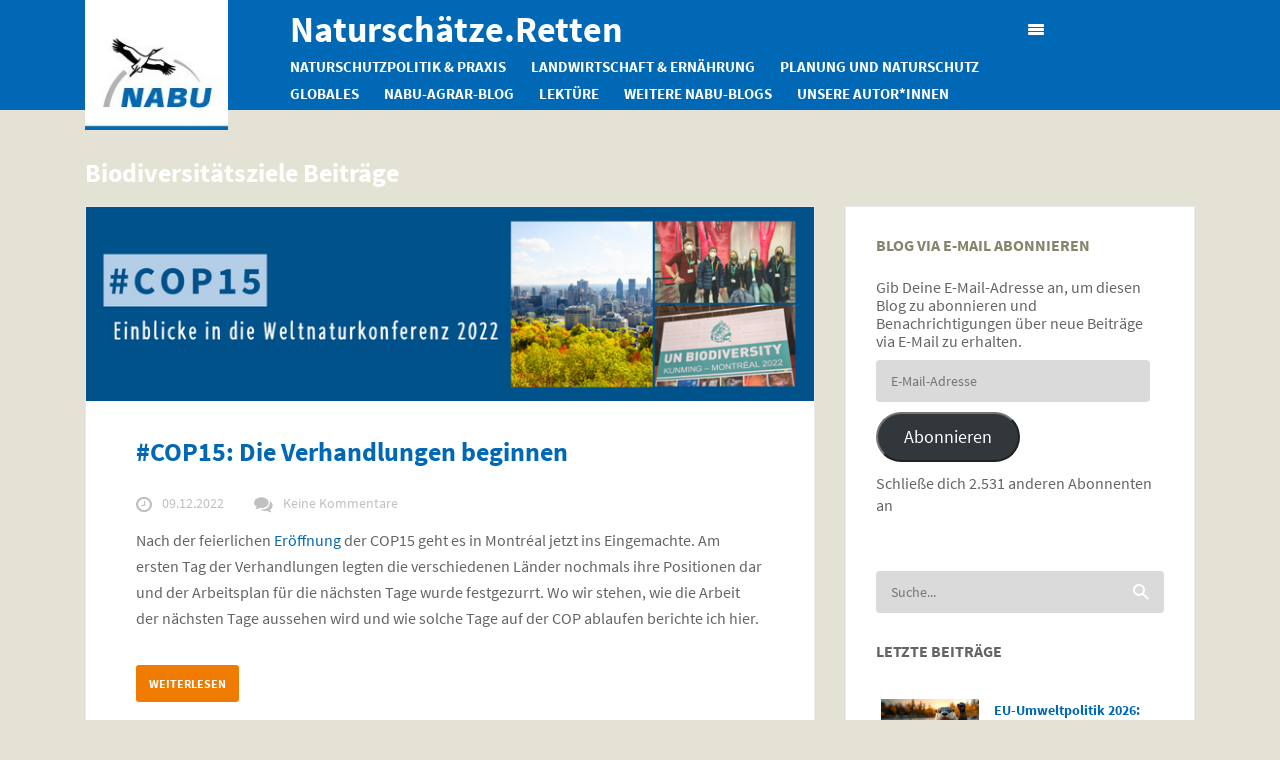

--- FILE ---
content_type: text/html; charset=UTF-8
request_url: https://blogs.nabu.de/naturschaetze-retten/tag/biodiversitaetsziele/
body_size: 35271
content:
<!DOCTYPE html>
<!--[if lt IE 7 ]><html class="ie ie6" lang="de-DE"> <![endif]-->
<!--[if IE 7 ]><html class="ie ie7" lang="de-DE"> <![endif]-->
<!--[if IE 8 ]><html class="ie ie8" lang="de-DE"> <![endif]-->
<!--[if IE 9 ]><html class="ie ie9" lang="de-DE"> <![endif]-->
<!--[if IE 10 ]><html class="ie ie10" lang="de-DE"> <![endif]-->
<!--[if (gte IE 9)|!(IE)]><!--><html lang="de-DE"> <!--<![endif]-->
<head><style>img.lazy{min-height:1px}</style><link rel="preload" href="https://blogs.nabu.de/naturschaetze-retten/wp-content/plugins/w3-total-cache/pub/js/lazyload.min.js" as="script">
    <meta charset="utf-8">
        <title>Biodiversitätsziele Archive - Naturschätze.Retten</title>
    <meta name="viewport" content="width=device-width, initial-scale=1.0">
    
    <!-- Le fav and touch icons -->
    <!-- Favicons -->
    <link rel="shortcut icon" href="https://blogs.nabu.de/base/wp-content/uploads/2015/03/favicon.ico">
    
    <meta name='robots' content='index, follow, max-image-preview:large, max-snippet:-1, max-video-preview:-1' />

	<!-- This site is optimized with the Yoast SEO plugin v20.8 - https://yoast.com/wordpress/plugins/seo/ -->
	<link rel="canonical" href="https://blogs.nabu.de/naturschaetze-retten/tag/biodiversitaetsziele/" />
	<meta property="og:locale" content="de_DE" />
	<meta property="og:type" content="article" />
	<meta property="og:title" content="Biodiversitätsziele Archive - Naturschätze.Retten" />
	<meta property="og:url" content="https://blogs.nabu.de/naturschaetze-retten/tag/biodiversitaetsziele/" />
	<meta property="og:site_name" content="Naturschätze.Retten" />
	<script type="application/ld+json" class="yoast-schema-graph">{"@context":"https://schema.org","@graph":[{"@type":"CollectionPage","@id":"https://blogs.nabu.de/naturschaetze-retten/tag/biodiversitaetsziele/","url":"https://blogs.nabu.de/naturschaetze-retten/tag/biodiversitaetsziele/","name":"Biodiversitätsziele Archive - Naturschätze.Retten","isPartOf":{"@id":"https://blogs.nabu.de/naturschaetze-retten/#website"},"primaryImageOfPage":{"@id":"https://blogs.nabu.de/naturschaetze-retten/tag/biodiversitaetsziele/#primaryimage"},"image":{"@id":"https://blogs.nabu.de/naturschaetze-retten/tag/biodiversitaetsziele/#primaryimage"},"thumbnailUrl":"https://blogs.nabu.de/naturschaetze-retten/wp-content/uploads/sites/3/2022/12/COp15-Blog-Header-750-×-200-px.png","breadcrumb":{"@id":"https://blogs.nabu.de/naturschaetze-retten/tag/biodiversitaetsziele/#breadcrumb"},"inLanguage":"de-DE"},{"@type":"ImageObject","inLanguage":"de-DE","@id":"https://blogs.nabu.de/naturschaetze-retten/tag/biodiversitaetsziele/#primaryimage","url":"https://blogs.nabu.de/naturschaetze-retten/wp-content/uploads/sites/3/2022/12/COp15-Blog-Header-750-×-200-px.png","contentUrl":"https://blogs.nabu.de/naturschaetze-retten/wp-content/uploads/sites/3/2022/12/COp15-Blog-Header-750-×-200-px.png","width":750,"height":200},{"@type":"BreadcrumbList","@id":"https://blogs.nabu.de/naturschaetze-retten/tag/biodiversitaetsziele/#breadcrumb","itemListElement":[{"@type":"ListItem","position":1,"name":"Home","item":"https://blogs.nabu.de/naturschaetze-retten/"},{"@type":"ListItem","position":2,"name":"Biodiversitätsziele"}]},{"@type":"WebSite","@id":"https://blogs.nabu.de/naturschaetze-retten/#website","url":"https://blogs.nabu.de/naturschaetze-retten/","name":"Naturschätze.Retten","description":"NABU","potentialAction":[{"@type":"SearchAction","target":{"@type":"EntryPoint","urlTemplate":"https://blogs.nabu.de/naturschaetze-retten/?s={search_term_string}"},"query-input":"required name=search_term_string"}],"inLanguage":"de-DE"}]}</script>
	<!-- / Yoast SEO plugin. -->


<link rel='dns-prefetch' href='//stats.wp.com' />
<link rel='dns-prefetch' href='//v0.wordpress.com' />
<link rel="alternate" type="application/rss+xml" title="Naturschätze.Retten &raquo; Feed" href="https://blogs.nabu.de/naturschaetze-retten/feed/" />
<link rel="alternate" type="application/rss+xml" title="Naturschätze.Retten &raquo; Kommentar-Feed" href="https://blogs.nabu.de/naturschaetze-retten/comments/feed/" />
<style>[consent-id]:not(.rcb-content-blocker):not([consent-transaction-complete]):not([consent-visual-use-parent^="children:"]):not([consent-confirm]){opacity:0!important;}</style><link rel="preload" href="https://blogs.nabu.de/naturschaetze-retten/wp-content/plugins/real-cookie-banner/public/dist/vendor-banner.lite.js?ver=3495ba2a3081bf8d523c5dbb76f88cec" as="script" />
<link rel="preload" href="https://blogs.nabu.de/naturschaetze-retten/wp-content/plugins/real-cookie-banner/public/dist/banner.lite.js?ver=a91dae814525f9ad53d82a81569782c7" as="script" />
<link rel="preload" href="https://blogs.nabu.de/naturschaetze-retten/wp-content/plugins/real-cookie-banner/public/lib/animate.css/animate.min.css?ver=4.1.1" as="style" />
<link rel="alternate" type="application/rss+xml" title="Naturschätze.Retten &raquo; Biodiversitätsziele Schlagwort-Feed" href="https://blogs.nabu.de/naturschaetze-retten/tag/biodiversitaetsziele/feed/" />
<script data-cfasync="false" type='text/javascript' defer src='https://blogs.nabu.de/naturschaetze-retten/wp-content/plugins/real-cookie-banner/public/dist/vendor-banner.lite.js?ver=3495ba2a3081bf8d523c5dbb76f88cec' ></script>
<script type="application/json" data-skip-moving="true" data-no-defer nitro-exclude data-alt-type="application/ld+json" data-dont-merge data-wpmeteor-nooptimize="true" data-cfasync="false" id="ab25e279e67769caaae29010dc95c60dc1-js-extra">{"slug":"real-cookie-banner","textDomain":"real-cookie-banner","version":"4.4.1","restUrl":"https:\/\/blogs.nabu.de\/naturschaetze-retten\/wp-json\/real-cookie-banner\/v1\/","restNamespace":"real-cookie-banner\/v1","restPathObfuscateOffset":"4bb5c63a68267f4f4310126ee58b769e","restRoot":"https:\/\/blogs.nabu.de\/naturschaetze-retten\/wp-json\/","restQuery":{"_v":"4.4.1","_locale":"user"},"restNonce":"6b052d04d3","restRecreateNonceEndpoint":"https:\/\/blogs.nabu.de\/naturschaetze-retten\/wp-admin\/admin-ajax.php?action=rest-nonce","publicUrl":"https:\/\/blogs.nabu.de\/naturschaetze-retten\/wp-content\/plugins\/real-cookie-banner\/public\/","chunkFolder":"dist","chunksLanguageFolder":"https:\/\/blogs.nabu.de\/naturschaetze-retten\/wp-content\/languages\/mo-cache\/real-cookie-banner\/","chunks":{"chunk-config-tab-blocker.lite.js":["de_DE-83d48f038e1cf6148175589160cda67e","de_DE-c0c9d6506926bfafdee5225a50a9846a","de_DE-a34c114e32c8ef5ff20106cdeeb9b21b","de_DE-b558cba2c3922a86f2bd9e64cb57c46d"],"chunk-config-tab-blocker.pro.js":["de_DE-ddf5ae983675e7b6eec2afc2d53654a2","de_DE-86f3f2f9d56116aac42110c7e5e52380","de_DE-051757f53baaf3c508c4f2a1a42e40ed"],"chunk-config-tab-consent.lite.js":["de_DE-3823d7521a3fc2857511061e0d660408"],"chunk-config-tab-consent.pro.js":["de_DE-9cb9ecf8c1e8ce14036b5f3a5e19f098"],"chunk-config-tab-cookies.lite.js":["de_DE-1a51b37d0ef409906245c7ed80d76040","de_DE-c0c9d6506926bfafdee5225a50a9846a","de_DE-a34c114e32c8ef5ff20106cdeeb9b21b"],"chunk-config-tab-cookies.pro.js":["de_DE-572ee75deed92e7a74abba4b86604687","de_DE-86f3f2f9d56116aac42110c7e5e52380"],"chunk-config-tab-dashboard.lite.js":["de_DE-f843c51245ecd2b389746275b3da66b6"],"chunk-config-tab-dashboard.pro.js":["de_DE-ae5ae8f925f0409361cfe395645ac077"],"chunk-config-tab-import.lite.js":["de_DE-66df94240f04843e5a208823e466a850"],"chunk-config-tab-import.pro.js":["de_DE-e5fee6b51986d4ff7a051d6f6a7b076a"],"chunk-config-tab-licensing.lite.js":["de_DE-e01f803e4093b19d6787901b9591b5a6"],"chunk-config-tab-licensing.pro.js":["de_DE-4918ea9704f47c2055904e4104d4ffba"],"chunk-config-tab-scanner.lite.js":["de_DE-b10b39f1099ef599835c729334e38429"],"chunk-config-tab-scanner.pro.js":["de_DE-752a1502ab4f0bebfa2ad50c68ef571f"],"chunk-config-tab-settings.lite.js":["de_DE-37978e0b06b4eb18b16164a2d9c93a2c"],"chunk-config-tab-settings.pro.js":["de_DE-e59d3dcc762e276255c8989fbd1f80e3"],"chunk-config-tab-tcf.lite.js":["de_DE-4f658bdbf0aa370053460bc9e3cd1f69","de_DE-c0c9d6506926bfafdee5225a50a9846a","de_DE-b558cba2c3922a86f2bd9e64cb57c46d"],"chunk-config-tab-tcf.pro.js":["de_DE-e1e83d5b8a28f1f91f63b9de2a8b181a","de_DE-051757f53baaf3c508c4f2a1a42e40ed"]},"others":{"customizeValuesBanner":{"layout":{"type":"dialog","dialogMaxWidth":585,"dialogPosition":"middleCenter","dialogMargin":[0,0,0,0],"bannerPosition":"bottom","bannerMaxWidth":1024,"dialogBorderRadius":3,"borderRadius":5,"animationIn":"slideInUp","animationInDuration":500,"animationInOnlyMobile":true,"animationOut":"fadeOutDown","animationOutDuration":500,"animationOutOnlyMobile":true,"overlay":true,"overlayBg":"#000000","overlayBgAlpha":49,"overlayBlur":4},"decision":{"acceptAll":"button","acceptEssentials":"button","showCloseIcon":false,"acceptIndividual":"link","buttonOrder":"all,essential,save,individual","showGroups":false,"groupsFirstView":false,"saveButton":"always"},"design":{"bg":"#0068b4","textAlign":"center","linkTextDecoration":"underline","borderWidth":0,"borderColor":"#ffffff","fontSize":13,"fontColor":"#ffffff","fontInheritFamily":true,"fontFamily":"Arial, Helvetica, sans-serif","fontWeight":"normal","boxShadowEnabled":true,"boxShadowOffsetX":0,"boxShadowOffsetY":5,"boxShadowBlurRadius":13,"boxShadowSpreadRadius":0,"boxShadowColor":"#ffffff","boxShadowColorAlpha":0},"headerDesign":{"inheritBg":true,"bg":"#f4f4f4","inheritTextAlign":true,"textAlign":"center","padding":[17,20,15,20],"logo":"","logoRetina":"","logoMaxHeight":40,"logoPosition":"left","logoMargin":[5,15,5,15],"fontSize":20,"fontColor":"#ffffff","fontInheritFamily":true,"fontFamily":"Arial, Helvetica, sans-serif","fontWeight":"normal","borderWidth":1,"borderColor":"#efefef"},"bodyDesign":{"padding":[15,20,5,20],"descriptionInheritFontSize":true,"descriptionFontSize":13,"dottedGroupsInheritFontSize":true,"dottedGroupsFontSize":13,"dottedGroupsBulletColor":"#15779b","teachingsInheritTextAlign":true,"teachingsTextAlign":"center","teachingsSeparatorActive":true,"teachingsSeparatorWidth":50,"teachingsSeparatorHeight":1,"teachingsSeparatorColor":"#ffffff","teachingsInheritFontSize":true,"teachingsFontSize":12,"teachingsInheritFontColor":false,"teachingsFontColor":"#ffffff","accordionMargin":[10,0,5,0],"accordionPadding":[5,10,5,10],"accordionArrowType":"outlined","accordionArrowColor":"#15779b","accordionBg":"#ffffff","accordionActiveBg":"#f9f9f9","accordionHoverBg":"#efefef","accordionBorderWidth":1,"accordionBorderColor":"#efefef","accordionTitleFontSize":12,"accordionTitleFontColor":"#2b2b2b","accordionTitleFontWeight":"normal","accordionDescriptionMargin":[5,0,0,0],"accordionDescriptionFontSize":12,"accordionDescriptionFontColor":"#828282","accordionDescriptionFontWeight":"normal","acceptAllOneRowLayout":false,"acceptAllPadding":[10,10,10,10],"acceptAllBg":"#ef7c00","acceptAllTextAlign":"center","acceptAllFontSize":18,"acceptAllFontColor":"#ffffff","acceptAllFontWeight":"normal","acceptAllBorderWidth":0,"acceptAllBorderColor":"#000000","acceptAllHoverBg":"#11607d","acceptAllHoverFontColor":"#ffffff","acceptAllHoverBorderColor":"#000000","acceptEssentialsUseAcceptAll":false,"acceptEssentialsButtonType":"","acceptEssentialsPadding":[10,10,10,10],"acceptEssentialsBg":"#efefef","acceptEssentialsTextAlign":"center","acceptEssentialsFontSize":18,"acceptEssentialsFontColor":"#0a0a0a","acceptEssentialsFontWeight":"normal","acceptEssentialsBorderWidth":0,"acceptEssentialsBorderColor":"#000000","acceptEssentialsHoverBg":"#e0e0e0","acceptEssentialsHoverFontColor":"#000000","acceptEssentialsHoverBorderColor":"#000000","acceptIndividualPadding":[5,5,5,5],"acceptIndividualBg":"#ffffff","acceptIndividualTextAlign":"center","acceptIndividualFontSize":15,"acceptIndividualFontColor":"#ffffff","acceptIndividualFontWeight":"normal","acceptIndividualBorderWidth":0,"acceptIndividualBorderColor":"#000000","acceptIndividualHoverBg":"#ffffff","acceptIndividualHoverFontColor":"#ffffff","acceptIndividualHoverBorderColor":"#000000"},"footerDesign":{"poweredByLink":true,"inheritBg":true,"bg":"#fcfcfc","inheritTextAlign":true,"textAlign":"center","padding":[10,20,15,20],"fontSize":14,"fontColor":"#ffffff","fontInheritFamily":true,"fontFamily":"Arial, Helvetica, sans-serif","fontWeight":"normal","hoverFontColor":"#ffffff","borderWidth":1,"borderColor":"#efefef","languageSwitcher":"flags"},"texts":{"headline":"Privatsph\u00e4re-Einstellungen","description":"Wir verwenden Cookies und \u00e4hnliche Technologien auf unserer Website und verarbeiten personenbezogene Daten von dir (z.B. IP-Adresse), um z.B. Inhalte und Anzeigen zu personalisieren, Medien von Drittanbietern einzubinden oder Zugriffe auf unsere Website zu analysieren. Die Datenverarbeitung kann auch erst in Folge gesetzter Cookies stattfinden. Wir teilen diese Daten mit Dritten, die wir in den Privatsph\u00e4re-Einstellungen benennen.<br \/><br \/>Die Datenverarbeitung kann mit deiner Einwilligung oder auf Basis eines berechtigten Interesses erfolgen, dem du in den Privatsph\u00e4re-Einstellungen widersprechen kannst. Du hast das Recht, nicht einzuwilligen und deine Einwilligung zu einem sp\u00e4teren Zeitpunkt zu \u00e4ndern oder zu widerrufen. Weitere Informationen zur Verwendung deiner Daten findest du in unserer {{privacyPolicy}}Datenschutzerkl\u00e4rung{{\/privacyPolicy}}.","acceptAll":"Alle akzeptieren","acceptEssentials":"Weiter ohne Einwilligung","acceptIndividual":"Privatsph\u00e4re-Einstellungen individuell festlegen","poweredBy":"1","dataProcessingInUnsafeCountries":"Einige Services verarbeiten personenbezogene Daten in unsicheren Drittl\u00e4ndern. Indem du in die Nutzung dieser Services einwilligst, erkl\u00e4rst du dich auch mit der Verarbeitung deiner Daten in diesen unsicheren Drittl\u00e4ndern gem\u00e4\u00df {{legalBasis}} einverstanden. Dies birgt das Risiko, dass deine Daten von Beh\u00f6rden zu Kontroll- und \u00dcberwachungszwecken verarbeitet werden, m\u00f6glicherweise ohne die M\u00f6glichkeit eines Rechtsbehelfs.","ageNoticeBanner":"Du bist unter {{minAge}} Jahre alt? Dann kannst du nicht in optionale Services einwilligen. Du kannst deine Eltern oder Erziehungsberechtigten bitten, mit dir in diese Services einzuwilligen.","ageNoticeBlocker":"Du bist unter {{minAge}} Jahre alt? Leider darfst du diesem Service nicht selbst zustimmen, um diese Inhalte zu sehen. Bitte deine Eltern oder Erziehungsberechtigten, dem Service mit dir zuzustimmen!","listServicesNotice":"Wenn du alle Services akzeptierst, erlaubst du, dass {{services}} geladen werden. Diese sind nach ihrem Zweck in Gruppen {{serviceGroups}} unterteilt (Zugeh\u00f6rigkeit durch hochgestellte Zahlen gekennzeichnet).","listServicesLegitimateInterestNotice":"Au\u00dferdem werden {{services}} auf der Grundlage eines berechtigten Interesses geladen.","consentForwardingExternalHosts":"Deine Einwilligung gilt auch auf {{websites}}.","blockerHeadline":"{{name}} aufgrund von Privatsph\u00e4re-Einstellungen blockiert","blockerLinkShowMissing":"Zeige alle Services, denen du noch zustimmen musst","blockerLoadButton":"Services akzeptieren und Inhalte laden","blockerAcceptInfo":"Wenn du die blockierten Inhalte l\u00e4dst, werden deine Datenschutzeinstellungen angepasst. Inhalte aus diesem Service werden in Zukunft nicht mehr blockiert."},"individualLayout":{"inheritDialogMaxWidth":false,"dialogMaxWidth":970,"inheritBannerMaxWidth":true,"bannerMaxWidth":1980,"descriptionTextAlign":"left"},"group":{"checkboxBg":"#f0f0f0","checkboxBorderWidth":1,"checkboxBorderColor":"#ffffff","checkboxActiveColor":"#ffffff","checkboxActiveBg":"#15779b","checkboxActiveBorderColor":"#11607d","groupInheritBg":true,"groupBg":"#f4f4f4","groupPadding":[15,15,15,15],"groupSpacing":10,"groupBorderRadius":5,"groupBorderWidth":1,"groupBorderColor":"#ffffff","headlineFontSize":16,"headlineFontWeight":"normal","headlineFontColor":"#ffffff","descriptionFontSize":16,"descriptionFontColor":"#ffffff","linkColor":"#ffffff","linkHoverColor":"#f9f9f9"},"saveButton":{"useAcceptAll":true,"type":"button","padding":[10,10,10,10],"bg":"#efefef","textAlign":"center","fontSize":18,"fontColor":"#0a0a0a","fontWeight":"normal","borderWidth":0,"borderColor":"#000000","hoverBg":"#e8e8e8","hoverFontColor":"#000000","hoverBorderColor":"#000000"},"individualTexts":{"headline":"Individuelle Privatsph\u00e4re-Einstellungen","description":"Wir verwenden Cookies und \u00e4hnliche Technologien auf unserer Website und verarbeiten personenbezogene Daten von dir (z.B. IP-Adresse), um z.B. Inhalte und Anzeigen zu personalisieren, Medien von Drittanbietern einzubinden oder Zugriffe auf unsere Website zu analysieren. Die Datenverarbeitung kann auch erst in Folge gesetzter Cookies stattfinden. Wir teilen diese Daten mit Dritten, die wir in den Privatsph\u00e4re-Einstellungen benennen.<br \/><br \/>Die Datenverarbeitung kann mit deiner Einwilligung oder auf Basis eines berechtigten Interesses erfolgen, dem du in den Privatsph\u00e4re-Einstellungen widersprechen kannst. Du hast das Recht, nicht einzuwilligen und deine Einwilligung zu einem sp\u00e4teren Zeitpunkt zu \u00e4ndern oder zu widerrufen. Weitere Informationen zur Verwendung deiner Daten findest du in unserer {{privacyPolicy}}Datenschutzerkl\u00e4rung{{\/privacyPolicy}}.<br \/><br \/>Im Folgenden findest du eine \u00dcbersicht \u00fcber alle Services, die von dieser Website genutzt werden. Du kannst dir detaillierte Informationen zu jedem Service ansehen und ihm einzeln zustimmen oder von deinem Widerspruchsrecht Gebrauch machen.","save":"Individuelle Auswahlen speichern","showMore":"Dienste anzeigen","hideMore":"Dienste ausblenden","postamble":""},"mobile":{"enabled":true,"maxHeight":400,"hideHeader":false,"alignment":"bottom","scalePercent":90,"scalePercentVertical":-50},"customCss":{"css":"a:hover {\n\ttext-decoration: none;\n}","antiAdBlocker":"n"}},"isPro":false,"showProHints":false,"proUrl":"https:\/\/devowl.io\/de\/go\/real-cookie-banner?source=rcb-lite","showLiteNotice":true,"languageSwitcher":[],"hasDynamicPreDecisions":false,"isLicensed":false,"isDevLicense":false,"multilingualSkipHTMLForTag":"","isCurrentlyInTranslationEditorPreview":false,"defaultLanguage":"","currentLanguage":"","activeLanguages":[],"context":"","userConsentCookieName":"real_cookie_banner-v:3_blog:3_path:9da743a","revisionHash":"26411011170f30f0d38de169cb0b8cfc","iso3166OneAlpha2":{"AF":"Afghanistan","AL":"Albanien","DZ":"Algerien","AS":"Amerikanisch-Samoa","AD":"Andorra","AO":"Angola","AI":"Anguilla","AQ":"Antarktis","AG":"Antigua und Barbuda","AR":"Argentinien","AM":"Armenien","AW":"Aruba","AZ":"Aserbaidschan","AU":"Australien","BS":"Bahamas","BH":"Bahrain","BD":"Bangladesch","BB":"Barbados","BY":"Belarus","BE":"Belgien","BZ":"Belize","BJ":"Benin","BM":"Bermuda","BT":"Bhutan","BO":"Bolivien","BA":"Bosnien und Herzegowina","BW":"Botswana","BV":"Bouvetinsel","BR":"Brasilien","IO":"Britisches Territorium im Indischen Ozean","BN":"Brunei Darussalam","BG":"Bulgarien","BF":"Burkina Faso","BI":"Burundi","CL":"Chile","CN":"China","CK":"Cookinseln","CR":"Costa Rica","DE":"Deutschland","LA":"Die Laotische Demokratische Volksrepublik","DM":"Dominica","DO":"Dominikanische Republik","DJ":"Dschibuti","DK":"D\u00e4nemark","EC":"Ecuador","SV":"El Salvador","ER":"Eritrea","EE":"Estland","FK":"Falklandinseln (Malwinen)","FJ":"Fidschi","FI":"Finnland","FR":"Frankreich","GF":"Franz\u00f6sisch-Guayana","PF":"Franz\u00f6sisch-Polynesien","TF":"Franz\u00f6sische S\u00fcd- und Antarktisgebiete","FO":"F\u00e4r\u00f6er Inseln","FM":"F\u00f6derierte Staaten von Mikronesien","GA":"Gabun","GM":"Gambia","GE":"Georgien","GH":"Ghana","GI":"Gibraltar","GD":"Grenada","GR":"Griechenland","GL":"Gr\u00f6nland","GP":"Guadeloupe","GU":"Guam","GT":"Guatemala","GG":"Guernsey","GN":"Guinea","GW":"Guinea-Bissau","GY":"Guyana","HT":"Haiti","HM":"Heard und die McDonaldinseln","VA":"Heiliger Stuhl (Staat Vatikanstadt)","HN":"Honduras","HK":"Hong Kong","IN":"Indien","ID":"Indonesien","IQ":"Irak","IE":"Irland","IR":"Islamische Republik Iran","IS":"Island","IM":"Isle of Man","IL":"Israel","IT":"Italien","JM":"Jamaika","JP":"Japan","YE":"Jemen","JE":"Jersey","JO":"Jordanien","VG":"Jungferninseln, Britisch","VI":"Jungferninseln, U.S.","KY":"Kaimaninseln","KH":"Kambodscha","CM":"Kamerun","CA":"Kanada","CV":"Kap Verde","KZ":"Kasachstan","QA":"Katar","KE":"Kenia","KG":"Kirgisistan","KI":"Kiribati","UM":"Kleinere Inselbesitzungen der Vereinigten Staaten","CC":"Kokosinseln","CO":"Kolumbien","KM":"Komoren","CG":"Kongo","CD":"Kongo, Demokratische Republik","KR":"Korea","HR":"Kroatien","CU":"Kuba","KW":"Kuwait","LS":"Lesotho","LV":"Lettland","LB":"Libanon","LR":"Liberia","LY":"Libysch-Arabische Dschamahirija","LI":"Liechtenstein","LT":"Litauen","LU":"Luxemburg","MO":"Macao","MG":"Madagaskar","MW":"Malawi","MY":"Malaysia","MV":"Malediven","ML":"Mali","MT":"Malta","MA":"Marokko","MH":"Marshallinseln","MQ":"Martinique","MR":"Mauretanien","MU":"Mauritius","YT":"Mayotte","MK":"Mazedonien","MX":"Mexiko","MD":"Moldawien","MC":"Monaco","MN":"Mongolei","ME":"Montenegro","MS":"Montserrat","MZ":"Mosambik","MM":"Myanmar","NA":"Namibia","NR":"Nauru","NP":"Nepal","NC":"Neukaledonien","NZ":"Neuseeland","NI":"Nicaragua","NL":"Niederlande","AN":"Niederl\u00e4ndische Antillen","NE":"Niger","NG":"Nigeria","NU":"Niue","KP":"Nordkorea","NF":"Norfolkinsel","NO":"Norwegen","MP":"N\u00f6rdliche Marianen","OM":"Oman","PK":"Pakistan","PW":"Palau","PS":"Pal\u00e4stinensisches Gebiet, besetzt","PA":"Panama","PG":"Papua-Neuguinea","PY":"Paraguay","PE":"Peru","PH":"Philippinen","PN":"Pitcairn","PL":"Polen","PT":"Portugal","PR":"Puerto Rico","CI":"Republik C\u00f4te d'Ivoire","RW":"Ruanda","RO":"Rum\u00e4nien","RU":"Russische F\u00f6deration","RE":"R\u00e9union","BL":"Saint Barth\u00e9l\u00e9my","PM":"Saint Pierre und Miquelo","SB":"Salomonen","ZM":"Sambia","WS":"Samoa","SM":"San Marino","SH":"Sankt Helena","MF":"Sankt Martin","SA":"Saudi-Arabien","SE":"Schweden","CH":"Schweiz","SN":"Senegal","RS":"Serbien","SC":"Seychellen","SL":"Sierra Leone","ZW":"Simbabwe","SG":"Singapur","SK":"Slowakei","SI":"Slowenien","SO":"Somalia","ES":"Spanien","LK":"Sri Lanka","KN":"St. Kitts und Nevis","LC":"St. Lucia","VC":"St. Vincent und Grenadinen","SD":"Sudan","SR":"Surinam","SJ":"Svalbard und Jan Mayen","SZ":"Swasiland","SY":"Syrische Arabische Republik","ST":"S\u00e3o Tom\u00e9 und Pr\u00edncipe","ZA":"S\u00fcdafrika","GS":"S\u00fcdgeorgien und die S\u00fcdlichen Sandwichinseln","TJ":"Tadschikistan","TW":"Taiwan","TZ":"Tansania","TH":"Thailand","TL":"Timor-Leste","TG":"Togo","TK":"Tokelau","TO":"Tonga","TT":"Trinidad und Tobago","TD":"Tschad","CZ":"Tschechische Republik","TN":"Tunesien","TM":"Turkmenistan","TC":"Turks- und Caicosinseln","TV":"Tuvalu","TR":"T\u00fcrkei","UG":"Uganda","UA":"Ukraine","HU":"Ungarn","UY":"Uruguay","UZ":"Usbekistan","VU":"Vanuatu","VE":"Venezuela","AE":"Vereinigte Arabische Emirate","US":"Vereinigte Staaten","GB":"Vereinigtes K\u00f6nigreich","VN":"Vietnam","WF":"Wallis und Futuna","CX":"Weihnachtsinsel","EH":"Westsahara","CF":"Zentralafrikanische Republik","CY":"Zypern","EG":"\u00c4gypten","GQ":"\u00c4quatorialguinea","ET":"\u00c4thiopien","AX":"\u00c5land Inseln","AT":"\u00d6sterreich"},"isTcf":false,"isGcm":false,"isGcmListPurposes":false,"isPreventPreDecision":false,"isAcceptAllForBots":true,"isRespectDoNotTrack":true,"isDataProcessingInUnsafeCountries":false,"dataProcessingInUnsafeCountriesSafeCountries":["AT","BE","BG","HR","CY","CZ","DK","EE","FI","FR","DE","GR","HU","IE","IS","IT","LI","LV","LT","LU","MT","NL","NO","PL","PT","RO","SK","SI","ES","SE","AD","AR","CA","FO","GG","IL","IM","JP","JE","NZ","KR","CH","GB","UY","US"],"isAgeNotice":true,"ageNoticeAgeLimit":16,"isListServicesNotice":true,"setCookiesViaManager":"none","territorialLegalBasis":["gdpr-eprivacy"],"essentialGroup":"essenziell","groups":[{"id":316,"name":"Essenziell","slug":"essenziell","description":"Essenzielle Services sind f\u00fcr die grundlegende Funktionalit\u00e4t der Website erforderlich. Sie enthalten nur technisch notwendige Services. Diesen Services kann nicht widersprochen werden.","items":[{"id":7102,"name":"Real Cookie Banner","purpose":"Real Cookie Banner bittet Website-Besucher um die Einwilligung zum Setzen von Cookies und zur Verarbeitung personenbezogener Daten. Dazu wird jedem Website-Besucher eine UUID (pseudonyme Identifikation des Nutzers) zugewiesen, die bis zum Ablauf des Cookies zur Speicherung der Einwilligung g\u00fcltig ist. Cookies werden dazu verwendet, um zu testen, ob Cookies gesetzt werden k\u00f6nnen, um Referenz auf die dokumentierte Einwilligung zu speichern, um zu speichern, in welche Services aus welchen Service-Gruppen der Besucher eingewilligt hat, und, falls Einwilligung nach dem Transparency & Consent Framework (TCF) eingeholt werden, um die Einwilligungen in TCF Partner, Zwecke, besondere Zwecke, Funktionen und besondere Funktionen zu speichern. Im Rahmen der Darlegungspflicht nach DSGVO wird die erhobene Einwilligung vollumf\u00e4nglich dokumentiert. Dazu z\u00e4hlt neben den Services und Service-Gruppen, in welche der Besucher eingewilligt hat, und falls Einwilligung nach dem TCF Standard eingeholt werden, in welche TCF Partner, Zwecke und Funktionen der Besucher eingewilligt hat, alle Einstellungen des Cookie Banners zum Zeitpunkt der Einwilligung als auch die technischen Umst\u00e4nde (z.B. Gr\u00f6\u00dfe des Sichtbereichs bei der Einwilligung) und die Nutzerinteraktionen (z.B. Klick auf Buttons), die zur Einwilligung gef\u00fchrt haben. Die Einwilligung wird pro Sprache einmal erhoben.","providerContact":{"phone":"","email":"","link":""},"isProviderCurrentWebsite":true,"provider":"Natursch\u00e4tze.Retten","uniqueName":"real-cookie-banner","isEmbeddingOnlyExternalResources":false,"legalBasis":"legal-requirement","dataProcessingInCountries":[],"dataProcessingInCountriesSpecialTreatments":[],"technicalDefinitions":[{"type":"http","name":"real_cookie_banner*","host":".nabu.de","duration":365,"durationUnit":"d","isSessionDuration":false},{"type":"http","name":"real_cookie_banner*-tcf","host":".nabu.de","duration":365,"durationUnit":"d","isSessionDuration":false},{"type":"http","name":"real_cookie_banner-test","host":".nabu.de","duration":365,"durationUnit":"d","isSessionDuration":false}],"codeDynamics":[],"providerPrivacyPolicyUrl":"https:\/\/blogs.nabu.de\/naturschaetze-retten\/impressum-und-datenschutz\/","providerLegalNoticeUrl":"https:\/\/blogs.nabu.de\/naturschaetze-retten\/impressum-und-datenschutz\/","tagManagerOptInEventName":"","tagManagerOptOutEventName":"","googleConsentModeConsentTypes":[],"codeOptIn":"","executeCodeOptInWhenNoTagManagerConsentIsGiven":false,"codeOptOut":"","executeCodeOptOutWhenNoTagManagerConsentIsGiven":false,"deleteTechnicalDefinitionsAfterOptOut":false,"codeOnPageLoad":"","presetId":"real-cookie-banner"},{"id":7103,"name":"Wordfence","purpose":"Wordfence sichert diese Website vor Angriffen verschiedener Art. Cookies werden verwendet, um die Berechtigungen des Benutzers vor dem Zugriff auf WordPress zu pr\u00fcfen, um Administratoren zu benachrichtigen, wenn sich ein Benutzer mit einem neuen Ger\u00e4t oder Standort anmeldet, und um definierte L\u00e4nderbeschr\u00e4nkungen durch speziell pr\u00e4parierte Links zu umgehen.","providerContact":{"phone":"","email":"","link":""},"isProviderCurrentWebsite":true,"provider":"Blog des NABU","uniqueName":"wordfence","isEmbeddingOnlyExternalResources":false,"legalBasis":"consent","dataProcessingInCountries":[],"dataProcessingInCountriesSpecialTreatments":[],"technicalDefinitions":[{"type":"http","name":"wfwaf-authcookie-*","host":"blogs.nabu.de","duration":1,"durationUnit":"y","isSessionDuration":false},{"type":"http","name":"wf_loginalerted_*","host":"blogs.nabu.de","duration":1,"durationUnit":"y","isSessionDuration":false},{"type":"http","name":"wfCBLBypass","host":"blogs.nabu.de","duration":1,"durationUnit":"y","isSessionDuration":false}],"codeDynamics":[],"providerPrivacyPolicyUrl":"https:\/\/blogs.nabu.de\/ueber-uns\/","providerLegalNoticeUrl":"https:\/\/blogs.nabu.de\/ueber-uns\/","tagManagerOptInEventName":"","tagManagerOptOutEventName":"","googleConsentModeConsentTypes":[],"codeOptIn":"","executeCodeOptInWhenNoTagManagerConsentIsGiven":false,"codeOptOut":"","executeCodeOptOutWhenNoTagManagerConsentIsGiven":false,"deleteTechnicalDefinitionsAfterOptOut":false,"codeOnPageLoad":"","presetId":"wordfence"}]},{"id":317,"name":"Funktional","slug":"funktional","description":"Funktionale Services sind notwendig, um \u00fcber die wesentliche Funktionalit\u00e4t der Website hinausgehende Features wie h\u00fcbschere Schriftarten, Videowiedergabe oder interaktive Web 2.0-Features bereitzustellen. Inhalte von z.B. Video- und Social Media-Plattformen sind standardm\u00e4\u00dfig gesperrt und k\u00f6nnen zugestimmt werden. Wenn dem Service zugestimmt wird, werden diese Inhalte automatisch ohne weitere manuelle Einwilligung geladen.","items":[{"id":7120,"name":"YouTube","purpose":"YouTube erm\u00f6glicht die direkte Einbettung von auf youtube.com ver\u00f6ffentlichten Inhalten in Websites. Die Cookies werden verwendet, um besuchte Websites und detaillierte Statistiken \u00fcber das Nutzerverhalten zu sammeln. Diese Daten k\u00f6nnen mit den Daten der auf youtube.com und google.com angemeldeten Nutzer verkn\u00fcpft werden.","providerContact":{"phone":"","email":"","link":""},"isProviderCurrentWebsite":false,"provider":"Google Ireland Limited","uniqueName":"youtube-1","isEmbeddingOnlyExternalResources":false,"legalBasis":"consent","dataProcessingInCountries":["US"],"dataProcessingInCountriesSpecialTreatments":[],"technicalDefinitions":[{"type":"http","name":"SIDCC","host":".youtube.com","durationUnit":"y","isSessionDuration":false,"duration":1},{"type":"http","name":"__Secure-3PAPISID","host":".youtube.com","duration":2,"durationUnit":"y","isSessionDuration":false},{"type":"http","name":"__Secure-APISID","host":".youtube.com","duration":1,"durationUnit":"mo","isSessionDuration":false},{"type":"http","name":"SAPISID","host":".youtube.com","duration":2,"durationUnit":"y","isSessionDuration":false},{"type":"http","name":"SSID","host":".youtube.com","duration":2,"durationUnit":"y","isSessionDuration":false},{"type":"http","name":"1P_JAR","host":".youtube.com","duration":1,"durationUnit":"mo","isSessionDuration":false},{"type":"http","name":"SEARCH_SAMESITE","host":".youtube.com","duration":6,"durationUnit":"mo","isSessionDuration":false},{"type":"http","name":"YSC","host":".youtube.com","durationUnit":"y","isSessionDuration":true,"duration":0},{"type":"http","name":"LOGIN_INFO","host":".youtube.com","duration":2,"durationUnit":"y","isSessionDuration":false},{"type":"http","name":"HSID","host":".youtube.com","duration":2,"durationUnit":"y","isSessionDuration":false},{"type":"http","name":"VISITOR_INFO1_LIVE","host":".youtube.com","duration":6,"durationUnit":"mo","isSessionDuration":false},{"type":"http","name":"CONSENT","host":".youtube.com","duration":18,"durationUnit":"y","isSessionDuration":false},{"type":"http","name":"__Secure-SSID","host":".youtube.com","duration":1,"durationUnit":"mo","isSessionDuration":false},{"type":"http","name":"__Secure-HSID","host":".youtube.com","duration":1,"durationUnit":"mo","isSessionDuration":false},{"type":"http","name":"APISID","host":".youtube.com","duration":2,"durationUnit":"y","isSessionDuration":false},{"type":"http","name":"__Secure-3PSID","host":".youtube.com","duration":2,"durationUnit":"y","isSessionDuration":false},{"type":"http","name":"PREF","host":".youtube.com","duration":8,"durationUnit":"mo","isSessionDuration":false},{"type":"http","name":"SID","host":".youtube.com","duration":2,"durationUnit":"y","isSessionDuration":false},{"type":"http","name":"s_gl","host":".youtube.com","durationUnit":"y","isSessionDuration":true,"duration":0},{"type":"http","name":"SIDCC","host":".google.com","duration":1,"durationUnit":"y","isSessionDuration":false},{"type":"http","name":"__Secure-3PAPISID","host":".google.com","duration":2,"durationUnit":"y","isSessionDuration":false},{"type":"http","name":"SAPISID","host":".google.com","duration":2,"durationUnit":"y","isSessionDuration":false},{"type":"http","name":"APISID","host":".google.com","duration":2,"durationUnit":"y","isSessionDuration":false},{"type":"http","name":"SSID","host":".google.com","duration":2,"durationUnit":"y","isSessionDuration":false},{"type":"http","name":"HSID","host":".google.com","duration":2,"durationUnit":"y","isSessionDuration":false},{"type":"http","name":"__Secure-3PSID","host":".google.com","duration":2,"durationUnit":"y","isSessionDuration":false},{"type":"http","name":"SID","host":".google.com","duration":2,"durationUnit":"y","isSessionDuration":false},{"type":"http","name":"CONSENT","host":".google.com","duration":18,"durationUnit":"y","isSessionDuration":false},{"type":"http","name":"NID","host":".google.com","duration":6,"durationUnit":"mo","isSessionDuration":false},{"type":"http","name":"1P_JAR","host":".google.com","duration":1,"durationUnit":"mo","isSessionDuration":false},{"type":"http","name":"DV","host":"www.google.com","duration":1,"durationUnit":"m","isSessionDuration":false}],"codeDynamics":[],"providerPrivacyPolicyUrl":"https:\/\/policies.google.com\/privacy","providerLegalNoticeUrl":"","tagManagerOptInEventName":"","tagManagerOptOutEventName":"","googleConsentModeConsentTypes":[],"codeOptIn":"","executeCodeOptInWhenNoTagManagerConsentIsGiven":false,"codeOptOut":"","executeCodeOptOutWhenNoTagManagerConsentIsGiven":false,"deleteTechnicalDefinitionsAfterOptOut":false,"codeOnPageLoad":"","presetId":"youtube"},{"id":7104,"name":"Kommentare","purpose":"WordPress als Content Management System bietet die M\u00f6glichkeit, Kommentare unter Blog-Beitr\u00e4gen und \u00e4hnlichen Inhalten zu schreiben. Das Cookie speichert den Namen, die E-Mail-Adresse und die Website eines Kommentators, um sie wieder anzuzeigen, wenn der Kommentator einen weiteren Kommentar auf dieser Website schreiben m\u00f6chte.","providerContact":{"phone":"","email":"","link":""},"isProviderCurrentWebsite":true,"provider":"Blog des NABU","uniqueName":"wordpress-comments","isEmbeddingOnlyExternalResources":false,"legalBasis":"consent","dataProcessingInCountries":[],"dataProcessingInCountriesSpecialTreatments":[],"technicalDefinitions":[{"type":"http","name":"comment_author_*","host":"nabu.de","duration":1,"durationUnit":"y","isSessionDuration":false},{"type":"http","name":"comment_author_email_*","host":"nabu.de","duration":1,"durationUnit":"y","isSessionDuration":false},{"type":"http","name":"comment_author_url_*","host":"nabu.de","duration":1,"durationUnit":"y","isSessionDuration":false}],"codeDynamics":[],"providerPrivacyPolicyUrl":"https:\/\/blogs.nabu.de\/ueber-uns\/","providerLegalNoticeUrl":"https:\/\/blogs.nabu.de\/ueber-uns\/","tagManagerOptInEventName":"","tagManagerOptOutEventName":"","googleConsentModeConsentTypes":[],"codeOptIn":"base64-encoded:[base64]","executeCodeOptInWhenNoTagManagerConsentIsGiven":false,"codeOptOut":"","executeCodeOptOutWhenNoTagManagerConsentIsGiven":false,"deleteTechnicalDefinitionsAfterOptOut":false,"codeOnPageLoad":"","presetId":"wordpress-comments"},{"id":7105,"name":"Twitter (embedded tweet)","purpose":"Twitter erlaubt es Inhalte, die auf twitter.com gepostet werden, direkt in Websites einzubetten. Die Cookies werden verwendet, um besuchte Websites und detaillierte Statistiken \u00fcber das Nutzerverhalten zu sammeln. Diese Daten k\u00f6nnen mit den Daten der auf twitter.com registrierten Nutzer verkn\u00fcpft werden.","providerContact":{"phone":"","email":"","link":""},"isProviderCurrentWebsite":false,"provider":"Twitter Inc.","uniqueName":"twitter-tweet","isEmbeddingOnlyExternalResources":false,"legalBasis":"consent","dataProcessingInCountries":["US"],"dataProcessingInCountriesSpecialTreatments":[],"technicalDefinitions":[{"type":"http","name":"_twitter_sess","host":".twitter.com","durationUnit":"y","isSessionDuration":true,"duration":0},{"type":"http","name":"gt","host":".twitter.com","duration":3,"durationUnit":"h","isSessionDuration":false},{"type":"http","name":"ct0","host":".twitter.com","duration":6,"durationUnit":"h","isSessionDuration":false},{"type":"http","name":"guest_id","host":".twitter.com","duration":2,"durationUnit":"y","isSessionDuration":false},{"type":"http","name":"personalization_id","host":".twitter.com","duration":2,"durationUnit":"y","isSessionDuration":false},{"type":"http","name":"twid","host":".twitter.com","duration":5,"durationUnit":"y","isSessionDuration":false},{"type":"http","name":"auth_token","host":".twitter.com","duration":5,"durationUnit":"y","isSessionDuration":false},{"type":"http","name":"remember_checked_on","host":".twitter.com","duration":5,"durationUnit":"y","isSessionDuration":false},{"type":"http","name":"ads_prefs","host":".twitter.com","duration":5,"durationUnit":"y","isSessionDuration":false},{"type":"http","name":"dnt","host":".twitter.com","duration":2,"durationUnit":"y","isSessionDuration":false},{"type":"http","name":"kdt","host":".twitter.com","duration":2,"durationUnit":"y","isSessionDuration":false},{"type":"local","name":"__widgetsettings","host":"platform.twitter.com","durationUnit":"y","isSessionDuration":false,"duration":0},{"type":"local","name":"local_storage_support_test","host":"platform.twitter.com","durationUnit":"y","isSessionDuration":false,"duration":0},{"type":"http","name":"_gat","host":".twitter.com","duration":1,"durationUnit":"h","isSessionDuration":false},{"type":"http","name":"_ga","host":".twitter.com","duration":2,"durationUnit":"y","isSessionDuration":false},{"type":"http","name":"_gid","host":".twitter.com","duration":1,"durationUnit":"d","isSessionDuration":false}],"codeDynamics":[],"providerPrivacyPolicyUrl":"https:\/\/twitter.com\/en\/privacy","providerLegalNoticeUrl":"","tagManagerOptInEventName":"","tagManagerOptOutEventName":"","googleConsentModeConsentTypes":[],"codeOptIn":"","executeCodeOptInWhenNoTagManagerConsentIsGiven":false,"codeOptOut":"","executeCodeOptOutWhenNoTagManagerConsentIsGiven":false,"deleteTechnicalDefinitionsAfterOptOut":false,"codeOnPageLoad":"","presetId":"twitter-tweet"},{"id":7106,"name":"Gravatar (Avatar images)","purpose":"Gravatar ist ein Dienst, bei dem Personen ihre E-Mail-Adresse mit einem Avatar-Bild verkn\u00fcpfen k\u00f6nnen, dass beispielsweise im Kommentarbereich geladen wird. Auf dem Client des Nutzers werden keine Cookies im technischen Sinne gesetzt, aber es werden technische und pers\u00f6nliche Daten wie z.B. die IP-Adresse vom Client zum Server des Diensteanbieters \u00fcbertragen, um die Nutzung des Dienstes zu erm\u00f6glichen.","providerContact":{"phone":"","email":"","link":""},"isProviderCurrentWebsite":false,"provider":"Automattic Inc.","uniqueName":"gravatar-avatar-images","isEmbeddingOnlyExternalResources":true,"legalBasis":"consent","dataProcessingInCountries":["US"],"dataProcessingInCountriesSpecialTreatments":[],"technicalDefinitions":[{"type":"http","name":"","host":"","durationUnit":"y","isSessionDuration":false,"purpose":"","duration":0}],"codeDynamics":[],"providerPrivacyPolicyUrl":"https:\/\/automattic.com\/privacy\/","providerLegalNoticeUrl":"","tagManagerOptInEventName":"","tagManagerOptOutEventName":"","googleConsentModeConsentTypes":[],"codeOptIn":"","executeCodeOptInWhenNoTagManagerConsentIsGiven":false,"codeOptOut":"","executeCodeOptOutWhenNoTagManagerConsentIsGiven":false,"deleteTechnicalDefinitionsAfterOptOut":false,"codeOnPageLoad":"","presetId":"gravatar-avatar-images"},{"id":7107,"name":"Vimeo","purpose":"Vimeo erlaubt es auf vimeo.com ver\u00f6ffentlichte Inhalte direkt in Websites einzubetten. Die Cookies werden verwendet, um besuchte Webseiten und detaillierte Statistiken \u00fcber das Nutzerverhalten zu sammeln. Diese Daten k\u00f6nnen mit den Daten der auf vimeo.com angemeldeten Nutzer verkn\u00fcpft werden.","providerContact":{"phone":"","email":"","link":""},"isProviderCurrentWebsite":false,"provider":"Vimeo Inc.","uniqueName":"vimeo","isEmbeddingOnlyExternalResources":false,"legalBasis":"consent","dataProcessingInCountries":["US"],"dataProcessingInCountriesSpecialTreatments":[],"technicalDefinitions":[{"type":"http","name":"vuid","host":".vimeo.com","durationUnit":"y","isSessionDuration":false,"duration":10},{"type":"http","name":"player","host":".vimeo.com","duration":1,"durationUnit":"y","isSessionDuration":false},{"type":"local","name":"sync_volume","host":"player.vimeo.com","durationUnit":"y","isSessionDuration":false,"duration":0},{"type":"local","name":"sync_active","host":"player.vimeo.com","durationUnit":"y","isSessionDuration":false,"duration":0},{"type":"http","name":"vimeo","host":".vimeo.com","duration":1,"durationUnit":"mo","isSessionDuration":false},{"type":"http","name":"is_logged_in","host":".vimeo.com","duration":10,"durationUnit":"y","isSessionDuration":false},{"type":"http","name":"_uetvid","host":".vimeo.com","duration":21,"durationUnit":"d","isSessionDuration":false},{"type":"http","name":"has_logged_in","host":".vimeo.com","duration":10,"durationUnit":"y","isSessionDuration":false},{"type":"http","name":"_fbp","host":".vimeo.com","duration":3,"durationUnit":"mo","isSessionDuration":false},{"type":"http","name":"_uetsid","host":".vimeo.com","duration":1,"durationUnit":"d","isSessionDuration":false},{"type":"http","name":"_gat_UA-*","host":".vimeo.com","duration":1,"durationUnit":"h","isSessionDuration":false},{"type":"http","name":"_gid","host":".vimeo.com","duration":1,"durationUnit":"d","isSessionDuration":false},{"type":"http","name":"continuous_play_v3","host":".vimeo.com","duration":1,"durationUnit":"y","isSessionDuration":false},{"type":"http","name":"_gcl_au","host":".vimeo.com","duration":3,"durationUnit":"mo","isSessionDuration":false},{"type":"http","name":"_ga","host":".vimeo.com","duration":2,"durationUnit":"y","isSessionDuration":false}],"codeDynamics":[],"providerPrivacyPolicyUrl":"https:\/\/vimeo.com\/privacy","providerLegalNoticeUrl":"","tagManagerOptInEventName":"","tagManagerOptOutEventName":"","googleConsentModeConsentTypes":[],"codeOptIn":"","executeCodeOptInWhenNoTagManagerConsentIsGiven":false,"codeOptOut":"","executeCodeOptOutWhenNoTagManagerConsentIsGiven":false,"deleteTechnicalDefinitionsAfterOptOut":false,"codeOnPageLoad":"","presetId":"vimeo"},{"id":7108,"name":"YouTube","purpose":"YouTube erm\u00f6glicht die direkte Einbettung von auf youtube.com ver\u00f6ffentlichten Inhalten in Websites. Die Cookies werden verwendet, um besuchte Websites und detaillierte Statistiken \u00fcber das Nutzerverhalten zu sammeln. Diese Daten k\u00f6nnen mit den Daten der auf youtube.com und google.com angemeldeten Nutzer verkn\u00fcpft werden.","providerContact":{"phone":"","email":"","link":""},"isProviderCurrentWebsite":false,"provider":"Google Ireland Limited","uniqueName":"youtube","isEmbeddingOnlyExternalResources":false,"legalBasis":"consent","dataProcessingInCountries":["US"],"dataProcessingInCountriesSpecialTreatments":[],"technicalDefinitions":[{"type":"http","name":"SIDCC","host":".youtube.com","durationUnit":"y","isSessionDuration":false,"duration":1},{"type":"http","name":"__Secure-3PAPISID","host":".youtube.com","duration":2,"durationUnit":"y","isSessionDuration":false},{"type":"http","name":"__Secure-APISID","host":".youtube.com","duration":1,"durationUnit":"mo","isSessionDuration":false},{"type":"http","name":"SAPISID","host":".youtube.com","duration":2,"durationUnit":"y","isSessionDuration":false},{"type":"http","name":"SSID","host":".youtube.com","duration":2,"durationUnit":"y","isSessionDuration":false},{"type":"http","name":"1P_JAR","host":".youtube.com","duration":1,"durationUnit":"mo","isSessionDuration":false},{"type":"http","name":"SEARCH_SAMESITE","host":".youtube.com","duration":6,"durationUnit":"mo","isSessionDuration":false},{"type":"http","name":"YSC","host":".youtube.com","durationUnit":"y","isSessionDuration":true,"duration":0},{"type":"http","name":"LOGIN_INFO","host":".youtube.com","duration":2,"durationUnit":"y","isSessionDuration":false},{"type":"http","name":"HSID","host":".youtube.com","duration":2,"durationUnit":"y","isSessionDuration":false},{"type":"http","name":"VISITOR_INFO1_LIVE","host":".youtube.com","duration":6,"durationUnit":"mo","isSessionDuration":false},{"type":"http","name":"CONSENT","host":".youtube.com","duration":18,"durationUnit":"y","isSessionDuration":false},{"type":"http","name":"__Secure-SSID","host":".youtube.com","duration":1,"durationUnit":"mo","isSessionDuration":false},{"type":"http","name":"__Secure-HSID","host":".youtube.com","duration":1,"durationUnit":"mo","isSessionDuration":false},{"type":"http","name":"APISID","host":".youtube.com","duration":2,"durationUnit":"y","isSessionDuration":false},{"type":"http","name":"__Secure-3PSID","host":".youtube.com","duration":2,"durationUnit":"y","isSessionDuration":false},{"type":"http","name":"PREF","host":".youtube.com","duration":8,"durationUnit":"mo","isSessionDuration":false},{"type":"http","name":"SID","host":".youtube.com","duration":2,"durationUnit":"y","isSessionDuration":false},{"type":"http","name":"s_gl","host":".youtube.com","durationUnit":"y","isSessionDuration":true,"duration":0},{"type":"http","name":"SIDCC","host":".google.com","duration":1,"durationUnit":"y","isSessionDuration":false},{"type":"http","name":"__Secure-3PAPISID","host":".google.com","duration":2,"durationUnit":"y","isSessionDuration":false},{"type":"http","name":"SAPISID","host":".google.com","duration":2,"durationUnit":"y","isSessionDuration":false},{"type":"http","name":"APISID","host":".google.com","duration":2,"durationUnit":"y","isSessionDuration":false},{"type":"http","name":"SSID","host":".google.com","duration":2,"durationUnit":"y","isSessionDuration":false},{"type":"http","name":"HSID","host":".google.com","duration":2,"durationUnit":"y","isSessionDuration":false},{"type":"http","name":"__Secure-3PSID","host":".google.com","duration":2,"durationUnit":"y","isSessionDuration":false},{"type":"http","name":"SID","host":".google.com","duration":2,"durationUnit":"y","isSessionDuration":false},{"type":"http","name":"CONSENT","host":".google.com","duration":18,"durationUnit":"y","isSessionDuration":false},{"type":"http","name":"NID","host":".google.com","duration":6,"durationUnit":"mo","isSessionDuration":false},{"type":"http","name":"1P_JAR","host":".google.com","duration":1,"durationUnit":"mo","isSessionDuration":false},{"type":"http","name":"DV","host":"www.google.com","duration":1,"durationUnit":"m","isSessionDuration":false}],"codeDynamics":[],"providerPrivacyPolicyUrl":"https:\/\/policies.google.com\/privacy","providerLegalNoticeUrl":"","tagManagerOptInEventName":"","tagManagerOptOutEventName":"","googleConsentModeConsentTypes":[],"codeOptIn":"","executeCodeOptInWhenNoTagManagerConsentIsGiven":false,"codeOptOut":"","executeCodeOptOutWhenNoTagManagerConsentIsGiven":false,"deleteTechnicalDefinitionsAfterOptOut":false,"codeOnPageLoad":"","presetId":"youtube"}]},{"id":318,"name":"Statistik","slug":"statistik","description":"Statistik-Services werden ben\u00f6tigt, um pseudonymisierte Daten \u00fcber die Besucher der Website zu sammeln. Die Daten erm\u00f6glichen es uns, die Besucher besser zu verstehen und die Website zu optimieren.","items":[{"id":7110,"name":"Matomo","purpose":"Matomo ist ein Service, um detaillierte Statistiken \u00fcber das Nutzerverhalten auf der Website zu erstellen. Cookies werden verwendet, um Nutzer zu unterscheiden und um Daten aus mehreren Seitenaufrufen miteinander zu verkn\u00fcpfen.","providerContact":{"phone":"","email":"","link":""},"isProviderCurrentWebsite":true,"provider":"Blog des NABU","uniqueName":"matomo","isEmbeddingOnlyExternalResources":false,"legalBasis":"consent","dataProcessingInCountries":[],"dataProcessingInCountriesSpecialTreatments":[],"technicalDefinitions":[{"type":"http","name":"_pk_id.*","host":"blogs.nabu.de","duration":13,"durationUnit":"mo","isSessionDuration":false},{"type":"http","name":"_pk_ref.*","host":"blogs.nabu.de","duration":6,"durationUnit":"mo","isSessionDuration":false},{"type":"http","name":"_pk_ses.*","host":"blogs.nabu.de","duration":30,"durationUnit":"m","isSessionDuration":false},{"type":"http","name":"_pk_cvar.*","host":"blogs.nabu.de","duration":30,"durationUnit":"mo","isSessionDuration":false},{"type":"http","name":"_pk_hsr.*","host":"blogs.nabu.de","duration":30,"durationUnit":"m","isSessionDuration":false},{"type":"http","name":"_pk_testcookie.*","host":"blogs.nabu.de","duration":0,"durationUnit":"m","isSessionDuration":true},{"type":"http","name":"mtm_consent","host":"blogs.nabu.de","duration":1,"durationUnit":"y","isSessionDuration":false}],"codeDynamics":{"mtHost":"stats.nabu.de","mtSiteId":"30"},"providerPrivacyPolicyUrl":"https:\/\/blogs.nabu.de\/ueber-uns\/","providerLegalNoticeUrl":"https:\/\/blogs.nabu.de\/ueber-uns\/","tagManagerOptInEventName":"","tagManagerOptOutEventName":"","googleConsentModeConsentTypes":[],"codeOptIn":"base64-encoded:[base64]","executeCodeOptInWhenNoTagManagerConsentIsGiven":false,"codeOptOut":"base64-encoded:PHNjcmlwdD4KICAgIHZhciBfcGFxID0gd2luZG93Ll9wYXE7CiAgICBpZiAoX3BhcSkgewogICAgICAgIF9wYXEucHVzaChbImRpc2FibGVDb29raWVzIl0pOwogICAgfQo8L3NjcmlwdD4=","executeCodeOptOutWhenNoTagManagerConsentIsGiven":false,"deleteTechnicalDefinitionsAfterOptOut":true,"codeOnPageLoad":"","presetId":"matomo"},{"id":7111,"name":"Jetpack Site Stats","purpose":"Jetpack Site Stats ist ein Dienst zur Erstellung detaillierter Statistiken \u00fcber das Nutzerverhalten auf der Website. Es werden keine Cookies im technischen Sinne auf dem Client des Nutzers gesetzt, aber es werden technische und pers\u00f6nliche Daten wie z.B. die IP-Adresse vom Client an den Server des Service-Providers \u00fcbermittelt, um die Nutzung des Dienstes zu erm\u00f6glichen. Diese Informationen k\u00f6nnen verwendet werden, um den Nutzer auf dieser Website zu verfolgen und um gesammelte Daten mehrerer Seitenaufrufe auf dieser Website miteinander zu verkn\u00fcpfen.","providerContact":{"phone":"","email":"","link":""},"isProviderCurrentWebsite":false,"provider":"Automattic Inc.","uniqueName":"jetpack-site-stats","isEmbeddingOnlyExternalResources":false,"legalBasis":"consent","dataProcessingInCountries":["US"],"dataProcessingInCountriesSpecialTreatments":[],"technicalDefinitions":[{"type":"http","name":"NID","host":".google.com","durationUnit":"mo","isSessionDuration":false,"duration":6},{"type":"http","name":"G_ENABLED_IDPS","host":".public-api.wordpress.com","duration":6,"durationUnit":"mo","isSessionDuration":false},{"type":"http","name":"comment_author_email_*","host":"blogs.nabu.de","duration":6,"durationUnit":"mo","isSessionDuration":false},{"type":"http","name":"comment_author_url_*","host":"blogs.nabu.de","duration":6,"durationUnit":"mo","isSessionDuration":false},{"type":"http","name":"comment_author_*","host":"blogs.nabu.de","duration":6,"durationUnit":"mo","isSessionDuration":false},{"type":"http","name":"comment_author_url_*","host":".wordpress.com","duration":6,"durationUnit":"mo","isSessionDuration":false},{"type":"http","name":"comment_author_email_*","host":".wordpress.com","duration":6,"durationUnit":"mo","isSessionDuration":false},{"type":"http","name":"comment_author_*","host":".wordpress.com","duration":6,"durationUnit":"mo","isSessionDuration":false},{"type":"http","name":"hc_post_as","host":".wordpress.com","duration":2,"durationUnit":"d","isSessionDuration":false},{"type":"http","name":"wpc_wpc","host":".wordpress.com","durationUnit":"y","isSessionDuration":true,"duration":0},{"type":"http","name":"_wpndash","host":".wordpress.com","duration":6,"durationUnit":"mo","isSessionDuration":false},{"type":"http","name":"wordpress_logged_in","host":".wordpress.com","duration":6,"durationUnit":"mo","isSessionDuration":false},{"type":"http","name":"recognized_logins","host":".wordpress.com","duration":6,"durationUnit":"mo","isSessionDuration":false},{"type":"http","name":"wordpress_test_cookie","host":".wordpress.com","durationUnit":"y","isSessionDuration":true,"duration":0},{"type":"http","name":"wpc_gpc","host":".wordpress.com","duration":1,"durationUnit":"d","isSessionDuration":false},{"type":"http","name":"SIDCC","host":".google.com","duration":6,"durationUnit":"mo","isSessionDuration":false},{"type":"http","name":"__Secure-3PAPISID","host":".google.com","duration":6,"durationUnit":"mo","isSessionDuration":false},{"type":"http","name":"__Secure-APISID","host":".google.com","duration":1,"durationUnit":"mo","isSessionDuration":false},{"type":"http","name":"__Secure-SSID","host":".google.com","duration":6,"durationUnit":"mo","isSessionDuration":false},{"type":"http","name":"__Secure-HSID","host":".google.com","duration":1,"durationUnit":"mo","isSessionDuration":false},{"type":"http","name":"SAPISID","host":".google.com","duration":6,"durationUnit":"mo","isSessionDuration":false},{"type":"http","name":"SSID","host":".google.com","duration":6,"durationUnit":"mo","isSessionDuration":false},{"type":"http","name":"HSID","host":".google.com","duration":6,"durationUnit":"mo","isSessionDuration":false},{"type":"http","name":"SID","host":".google.com","duration":6,"durationUnit":"mo","isSessionDuration":false},{"type":"http","name":"__Secure-3PSID","host":".google.com","duration":6,"durationUnit":"mo","isSessionDuration":false},{"type":"http","name":"CONSENT","host":".google.com","duration":6,"durationUnit":"mo","isSessionDuration":false},{"type":"http","name":"1P_JAR","host":".google.com","duration":1,"durationUnit":"mo","isSessionDuration":false},{"type":"http","name":"G_AUTHUSER_H","host":".public-api.wordpress.com","durationUnit":"y","isSessionDuration":true,"duration":0},{"type":"http","name":"__Host-GAPS","host":"accounts.google.com","duration":6,"durationUnit":"mo","isSessionDuration":false},{"type":"http","name":"GAPS","host":"accounts.google.com","duration":6,"durationUnit":"mo","isSessionDuration":false},{"type":"http","name":"LSID","host":"accounts.google.com","duration":6,"durationUnit":"mo","isSessionDuration":false},{"type":"http","name":"__Host-3PLSID","host":"accounts.google.com","duration":6,"durationUnit":"mo","isSessionDuration":false},{"type":"http","name":"user_id","host":"accounts.google.com","durationUnit":"y","isSessionDuration":true,"duration":0},{"type":"http","name":"LSOLH","host":"accounts.google.com","duration":6,"durationUnit":"mo","isSessionDuration":false},{"type":"local","name":"oauth2_ss::https:\/\/public-api.wordpress.com::1::DEFAULT::_ss_","host":"https:\/\/accounts.google.com","durationUnit":"y","isSessionDuration":false,"duration":0},{"type":"local","name":"promo","host":"https:\/\/accounts.google.com","durationUnit":"y","isSessionDuration":false,"duration":0},{"type":"http","name":"wpc_tc","host":".wordpress.com","durationUnit":"y","isSessionDuration":true,"duration":0},{"type":"session","name":"oauth2_cs::https:\/\/public-api.wordpress.com::*","host":"https:\/\/accounts.google.com","durationUnit":"y","isSessionDuration":false,"duration":0},{"type":"http","name":"wpc_fbc","host":".wordpress.com","durationUnit":"y","isSessionDuration":true,"duration":0}],"codeDynamics":[],"providerPrivacyPolicyUrl":"https:\/\/automattic.com\/privacy\/","providerLegalNoticeUrl":"","tagManagerOptInEventName":"","tagManagerOptOutEventName":"","googleConsentModeConsentTypes":[],"codeOptIn":"","executeCodeOptInWhenNoTagManagerConsentIsGiven":false,"codeOptOut":"","executeCodeOptOutWhenNoTagManagerConsentIsGiven":false,"deleteTechnicalDefinitionsAfterOptOut":false,"codeOnPageLoad":"","presetId":"jetpack-site-stats"}]}],"bannerLinks":[],"websiteOperator":{"address":"Natursch\u00e4tze.Retten","country":"DE","contactEmail":"base64-encoded:bWljaGFlbC5kb21tZWxAbmFidS5kZQ==","contactPhone":"","contactFormUrl":false},"blocker":[{"id":7116,"name":"Jetpack Site Stats","description":"","rules":["*pixel.wp.com*","*stats.wp.com*"],"criteria":"services","tcfVendors":[],"tcfPurposes":[1],"services":[7111],"isVisual":false,"visualType":"default","visualMediaThumbnail":0,"visualContentType":"","isVisualDarkMode":"","visualBlur":"0","visualDownloadThumbnail":"","visualHeroButtonText":"","shouldForceToShowVisual":false,"presetId":"jetpack-site-stats"},{"id":7115,"name":"YouTube","description":"","rules":["*youtube.com*","*youtu.be*","*youtube-nocookie.com*","*ytimg.com*","*apis.google.com\/js\/platform.js*","div[class*=\"g-ytsubscribe\"]","*youtube.com\/subscribe_embed*","div[data-settings:matchesUrl()]","script[id=\"uael-video-subscribe-js\"]","div[class*=\"elementor-widget-premium-addon-video-box\"][data-settings*=\"youtube\"]","div[class*=\"td_wrapper_playlist_player_youtube\"]","*wp-content\/plugins\/wp-youtube-lyte\/lyte\/lyte-min.js*","*wp-content\/plugins\/youtube-embed-plus\/scripts\/*","*wp-content\/plugins\/youtube-embed-plus-pro\/scripts\/*","div[id^=\"epyt_gallery\"]","div[class*=\"tcb-yt-bg\"]","a[href*=\"youtube.com\"][rel=\"wp-video-lightbox\"]","lite-youtube[videoid]","a[href*=\"youtube.com\"][class*=\"awb-lightbox\"]","div[data-elementor-lightbox*=\"youtube.com\"]","div[class*=\"w-video\"][onclick*=\"youtube.com\"]","new OUVideo({*type:*yt","*\/wp-content\/plugins\/streamtube-core\/public\/assets\/vendor\/video.js\/youtube*","video-js[data-setup:matchesUrl()][data-player-id]","a[data-youtube:delegateClick()]"],"criteria":"services","tcfVendors":[],"tcfPurposes":[1],"services":[7108],"isVisual":true,"visualType":"wrapped","visualMediaThumbnail":0,"visualContentType":"video-player","isVisualDarkMode":"","visualBlur":"5","visualDownloadThumbnail":"1","visualHeroButtonText":"","shouldForceToShowVisual":true,"presetId":"youtube"},{"id":7114,"name":"Vimeo","description":"","rules":["*player.vimeo.com*","*vimeocdn.com*","*vimeo.com\/showcase*","*vimeo.com\/event*","div[data-settings:matchesUrl()]","div[data-settings*=\"vimeo.com\"]","div[data-url*=\"vimeo.com\"]","div[class*=\"elementor-widget-premium-addon-video-box\"][data-settings*=\"vimeo\"]","div[class*=\"td_wrapper_playlist_player_vimeo\"]","a[href*=\"vimeo.com\"][rel=\"wp-video-lightbox\"]","lite-vimeo[videoid]","a[href*=\"vimeo.com\"][class*=\"awb-lightbox\"]","div[data-elementor-lightbox*=\"vimeo.com\"]","div[class*=\"w-video\"][onclick*=\"vimeo.com\"]","*\/wp-content\/plugins\/elfsight-vimeo-gallery-cc\/assets\/*.js*","div[data-elfsight-vimeo-gallery-options]"],"criteria":"services","tcfVendors":[],"tcfPurposes":[1],"services":[7107],"isVisual":true,"visualType":"hero","visualMediaThumbnail":0,"visualContentType":"video-player","isVisualDarkMode":"","visualBlur":"5","visualDownloadThumbnail":"1","visualHeroButtonText":"","shouldForceToShowVisual":false,"presetId":"vimeo"},{"id":7113,"name":"Gravatar","description":"","rules":["*gravatar.com\/avatar*","*.gravatar.com"],"criteria":"services","tcfVendors":[],"tcfPurposes":[1],"services":[7106],"isVisual":false,"visualType":"default","visualMediaThumbnail":0,"visualContentType":"","isVisualDarkMode":"","visualBlur":"0","visualDownloadThumbnail":"","visualHeroButtonText":"","shouldForceToShowVisual":false,"presetId":"gravatar-avatar-images"},{"id":7112,"name":"Twitter (embedded tweet)","description":"","rules":["*twitter.com*","http:\/\/t.co*","https:\/\/t.co*","*twimg.com*","blockquote[class=\"twitter-tweet\"]","a[class*=\"twitter-timeline\"]"],"criteria":"services","tcfVendors":[],"tcfPurposes":[1],"services":[7105],"isVisual":true,"visualType":"hero","visualMediaThumbnail":0,"visualContentType":"feed-text","isVisualDarkMode":"","visualBlur":"0","visualDownloadThumbnail":"1","visualHeroButtonText":"Inhalt laden","shouldForceToShowVisual":false,"presetId":"twitter-tweet"}],"setVisualParentIfClassOfParent":{"et_pb_video_box":1,"ast-oembed-container":1,"wpb_video_wrapper":1},"dependantVisibilityContainers":["[role=\"tabpanel\"]",".eael-tab-content-item",".wpcs_content_inner",".op3-contenttoggleitem-content",".pum-overlay","[data-elementor-type=\"popup\"]",".wp-block-ub-content-toggle-accordion-content-wrap",".w-popup-wrap",".oxy-lightbox_inner[data-inner-content=true]",".oxy-pro-accordion_body",".oxy-tab-content",".kt-accordion-panel",".vc_tta-panel-body",".mfp-hide","div[id^=\"tve_thrive_lightbox_\"]"],"bannerDesignVersion":8,"bannerI18n":{"appropriateSafeguard":"Geeignete Garantien","standardContractualClauses":"Standardvertragsklauseln","adequacyDecision":"Angemessenheitsbeschluss","bindingCorporateRules":"Verbindliche interne Datenschutzvorschriften","other":"Anderes","legalBasis":"Verwendung auf gesetzlicher Grundlage von","territorialLegalBasisArticles":{"gdpr-eprivacy":{"dataProcessingInUnsafeCountries":"Art. 49 Abs. 1 lit. a DSGVO"},"dsg-switzerland":{"dataProcessingInUnsafeCountries":"Art. 17 Abs. 1 lit. a DSG (Schweiz)"}},"legitimateInterest":"Berechtigtes Interesse","legalRequirement":"Erf\u00fcllung einer rechtlichen Verpflichtung","consent":"Einwilligung","crawlerLinkAlert":"Wir haben erkannt, dass du ein Crawler\/Bot bist. Nur nat\u00fcrliche Personen d\u00fcrfen in Cookies und die Verarbeitung von personenbezogenen Daten einwilligen. Daher hat der Link f\u00fcr dich keine Funktion.","technicalCookieDefinition":"Technische Cookie-Definition","usesCookies":"Verwendete Cookies","cookieRefresh":"Cookie-Erneuerung","usesNonCookieAccess":"Verwendet Cookie-\u00e4hnliche Informationen (LocalStorage, SessionStorage, IndexDB, etc.)","host":"Host","duration":"Dauer","noExpiration":"Kein Ablauf","type":"Typ","purpose":"Zweck","purposes":"Zwecke","headerTitlePrivacyPolicyHistory":"Privatsph\u00e4re-Einstellungen: Historie","skipToConsentChoices":"Zu Einwilligungsoptionen springen","historyLabel":"Einwilligungen anzeigen vom","historySelectNone":"Noch nicht eingewilligt","provider":"Anbieter","providerContactPhone":"Telefon","providerContactEmail":"E-Mail","providerContactLink":"Kontaktformular","providerPrivacyPolicyUrl":"Datenschutzerkl\u00e4rung","providerLegalNoticeUrl":"Impressum","nonStandard":"Nicht standardisierte Datenverarbeitung","nonStandardDesc":"Einige Services setzen Cookies und\/oder verarbeiten personenbezogene Daten, ohne die Standards f\u00fcr die Mitteilung der Einwilligung einzuhalten. Diese Services werden in mehrere Gruppen eingeteilt. Sogenannte \"essenzielle Services\" werden auf Basis eines berechtigten Interesses genutzt und k\u00f6nnen nicht abgew\u00e4hlt werden (ein Widerspruch muss ggf. per E-Mail oder Brief gem\u00e4\u00df der Datenschutzerkl\u00e4rung erfolgen), w\u00e4hrend alle anderen Services nur nach einer Einwilligung genutzt werden.","dataProcessingInUnsafeCountries":"Datenverarbeitung in unsicheren Drittl\u00e4ndern","ePrivacyUSA":"US-Datenverarbeitung","durationUnit":{"s":"Sekunde(n)","m":"Minute(n)","h":"Stunde(n)","d":"Tag(e)","mo":"Monat(e)","y":"Jahr(e)","n1":{"s":"Sekunde","m":"Minute","h":"Stunde","d":"Tag","mo":"Monat","y":"Jahr"},"nx":{"s":"Sekunden","m":"Minuten","h":"Stunden","d":"Tage","mo":"Monate","y":"Jahre"}},"close":"Schlie\u00dfen","closeWithoutSaving":"Schlie\u00dfen ohne Speichern","yes":"Ja","no":"Nein","unknown":"Unbekannt","none":"Nichts","noLicense":"Keine Lizenz aktiviert - kein Produktionseinsatz!","devLicense":"Produktlizenz nicht f\u00fcr den Produktionseinsatz!","devLicenseLearnMore":"Mehr erfahren","devLicenseLink":"https:\/\/devowl.io\/de\/wissensdatenbank\/lizenz-installations-typ\/","andSeparator":" und "},"pageRequestUuid4":"aa13414dc-90d6-4486-a778-4c784c0b32fe","pageByIdUrl":"https:\/\/blogs.nabu.de\/naturschaetze-retten?page_id","pluginUrl":"https:\/\/devowl.io\/wordpress-real-cookie-banner\/"}}</script>
<script data-skip-moving="true" data-no-defer nitro-exclude data-alt-type="application/ld+json" data-dont-merge data-wpmeteor-nooptimize="true" data-cfasync="false" id="ab25e279e67769caaae29010dc95c60dc2-js-extra">var realCookieBanner = /* document.write */ JSON.parse(document.getElementById("ab25e279e67769caaae29010dc95c60dc1-js-extra").innerHTML, function (a,b){return-1<["codeOptIn","codeOptOut","codeOnPageLoad","contactEmail"].indexOf(a)&&"string"==typeof b&&b.startsWith("base64-encoded:")?window.atob(b.substr(15)):b});</script><script data-cfasync="false" type='text/javascript' id='real-cookie-banner-banner-js-before'>
((a,b)=>{a[b]||(a[b]={unblockSync:()=>undefined},["consentSync"].forEach(c=>a[b][c]=()=>({cookie:null,consentGiven:!1,cookieOptIn:!0})),["consent","consentAll","unblock"].forEach(c=>a[b][c]=(...d)=>new Promise(e=>a.addEventListener(b,()=>{a[b][c](...d).then(e)},{once:!0}))))})(window,"consentApi");
</script>
<script data-cfasync="false" type='text/javascript' defer src='https://blogs.nabu.de/naturschaetze-retten/wp-content/plugins/real-cookie-banner/public/dist/banner.lite.js?ver=a91dae814525f9ad53d82a81569782c7' ></script>
<link rel='stylesheet' id='animate-css-css' href='https://blogs.nabu.de/naturschaetze-retten/wp-content/plugins/real-cookie-banner/public/lib/animate.css/animate.min.css?ver=4.1.1' type='text/css' media='all' />
<link rel='stylesheet' id='thickbox.css-css' href='https://blogs.nabu.de/naturschaetze-retten/wp-includes/js/thickbox/thickbox.css?ver=1.0' type='text/css' media='all' />
<link rel='stylesheet' id='wp-block-library-css' href='https://blogs.nabu.de/naturschaetze-retten/wp-includes/css/dist/block-library/style.min.css?ver=6.2.8' type='text/css' media='all' />
<style id='wp-block-library-inline-css' type='text/css'>
.has-text-align-justify{text-align:justify;}
</style>
<link rel='stylesheet' id='jetpack-videopress-video-block-view-css' href='https://blogs.nabu.de/naturschaetze-retten/wp-content/plugins/jetpack/jetpack_vendor/automattic/jetpack-videopress/build/block-editor/blocks/video/view.css?minify=false&#038;ver=317afd605f368082816f' type='text/css' media='all' />
<link rel='stylesheet' id='mediaelement-css' href='https://blogs.nabu.de/naturschaetze-retten/wp-includes/js/mediaelement/mediaelementplayer-legacy.min.css?ver=4.2.17' type='text/css' media='all' />
<link rel='stylesheet' id='wp-mediaelement-css' href='https://blogs.nabu.de/naturschaetze-retten/wp-includes/js/mediaelement/wp-mediaelement.min.css?ver=6.2.8' type='text/css' media='all' />
<link rel='stylesheet' id='classic-theme-styles-css' href='https://blogs.nabu.de/naturschaetze-retten/wp-includes/css/classic-themes.min.css?ver=6.2.8' type='text/css' media='all' />
<style id='global-styles-inline-css' type='text/css'>
body{--wp--preset--color--black: #000000;--wp--preset--color--cyan-bluish-gray: #abb8c3;--wp--preset--color--white: #ffffff;--wp--preset--color--pale-pink: #f78da7;--wp--preset--color--vivid-red: #cf2e2e;--wp--preset--color--luminous-vivid-orange: #ff6900;--wp--preset--color--luminous-vivid-amber: #fcb900;--wp--preset--color--light-green-cyan: #7bdcb5;--wp--preset--color--vivid-green-cyan: #00d084;--wp--preset--color--pale-cyan-blue: #8ed1fc;--wp--preset--color--vivid-cyan-blue: #0693e3;--wp--preset--color--vivid-purple: #9b51e0;--wp--preset--gradient--vivid-cyan-blue-to-vivid-purple: linear-gradient(135deg,rgba(6,147,227,1) 0%,rgb(155,81,224) 100%);--wp--preset--gradient--light-green-cyan-to-vivid-green-cyan: linear-gradient(135deg,rgb(122,220,180) 0%,rgb(0,208,130) 100%);--wp--preset--gradient--luminous-vivid-amber-to-luminous-vivid-orange: linear-gradient(135deg,rgba(252,185,0,1) 0%,rgba(255,105,0,1) 100%);--wp--preset--gradient--luminous-vivid-orange-to-vivid-red: linear-gradient(135deg,rgba(255,105,0,1) 0%,rgb(207,46,46) 100%);--wp--preset--gradient--very-light-gray-to-cyan-bluish-gray: linear-gradient(135deg,rgb(238,238,238) 0%,rgb(169,184,195) 100%);--wp--preset--gradient--cool-to-warm-spectrum: linear-gradient(135deg,rgb(74,234,220) 0%,rgb(151,120,209) 20%,rgb(207,42,186) 40%,rgb(238,44,130) 60%,rgb(251,105,98) 80%,rgb(254,248,76) 100%);--wp--preset--gradient--blush-light-purple: linear-gradient(135deg,rgb(255,206,236) 0%,rgb(152,150,240) 100%);--wp--preset--gradient--blush-bordeaux: linear-gradient(135deg,rgb(254,205,165) 0%,rgb(254,45,45) 50%,rgb(107,0,62) 100%);--wp--preset--gradient--luminous-dusk: linear-gradient(135deg,rgb(255,203,112) 0%,rgb(199,81,192) 50%,rgb(65,88,208) 100%);--wp--preset--gradient--pale-ocean: linear-gradient(135deg,rgb(255,245,203) 0%,rgb(182,227,212) 50%,rgb(51,167,181) 100%);--wp--preset--gradient--electric-grass: linear-gradient(135deg,rgb(202,248,128) 0%,rgb(113,206,126) 100%);--wp--preset--gradient--midnight: linear-gradient(135deg,rgb(2,3,129) 0%,rgb(40,116,252) 100%);--wp--preset--duotone--dark-grayscale: url('#wp-duotone-dark-grayscale');--wp--preset--duotone--grayscale: url('#wp-duotone-grayscale');--wp--preset--duotone--purple-yellow: url('#wp-duotone-purple-yellow');--wp--preset--duotone--blue-red: url('#wp-duotone-blue-red');--wp--preset--duotone--midnight: url('#wp-duotone-midnight');--wp--preset--duotone--magenta-yellow: url('#wp-duotone-magenta-yellow');--wp--preset--duotone--purple-green: url('#wp-duotone-purple-green');--wp--preset--duotone--blue-orange: url('#wp-duotone-blue-orange');--wp--preset--font-size--small: 13px;--wp--preset--font-size--medium: 20px;--wp--preset--font-size--large: 36px;--wp--preset--font-size--x-large: 42px;--wp--preset--spacing--20: 0.44rem;--wp--preset--spacing--30: 0.67rem;--wp--preset--spacing--40: 1rem;--wp--preset--spacing--50: 1.5rem;--wp--preset--spacing--60: 2.25rem;--wp--preset--spacing--70: 3.38rem;--wp--preset--spacing--80: 5.06rem;--wp--preset--shadow--natural: 6px 6px 9px rgba(0, 0, 0, 0.2);--wp--preset--shadow--deep: 12px 12px 50px rgba(0, 0, 0, 0.4);--wp--preset--shadow--sharp: 6px 6px 0px rgba(0, 0, 0, 0.2);--wp--preset--shadow--outlined: 6px 6px 0px -3px rgba(255, 255, 255, 1), 6px 6px rgba(0, 0, 0, 1);--wp--preset--shadow--crisp: 6px 6px 0px rgba(0, 0, 0, 1);}:where(.is-layout-flex){gap: 0.5em;}body .is-layout-flow > .alignleft{float: left;margin-inline-start: 0;margin-inline-end: 2em;}body .is-layout-flow > .alignright{float: right;margin-inline-start: 2em;margin-inline-end: 0;}body .is-layout-flow > .aligncenter{margin-left: auto !important;margin-right: auto !important;}body .is-layout-constrained > .alignleft{float: left;margin-inline-start: 0;margin-inline-end: 2em;}body .is-layout-constrained > .alignright{float: right;margin-inline-start: 2em;margin-inline-end: 0;}body .is-layout-constrained > .aligncenter{margin-left: auto !important;margin-right: auto !important;}body .is-layout-constrained > :where(:not(.alignleft):not(.alignright):not(.alignfull)){max-width: var(--wp--style--global--content-size);margin-left: auto !important;margin-right: auto !important;}body .is-layout-constrained > .alignwide{max-width: var(--wp--style--global--wide-size);}body .is-layout-flex{display: flex;}body .is-layout-flex{flex-wrap: wrap;align-items: center;}body .is-layout-flex > *{margin: 0;}:where(.wp-block-columns.is-layout-flex){gap: 2em;}.has-black-color{color: var(--wp--preset--color--black) !important;}.has-cyan-bluish-gray-color{color: var(--wp--preset--color--cyan-bluish-gray) !important;}.has-white-color{color: var(--wp--preset--color--white) !important;}.has-pale-pink-color{color: var(--wp--preset--color--pale-pink) !important;}.has-vivid-red-color{color: var(--wp--preset--color--vivid-red) !important;}.has-luminous-vivid-orange-color{color: var(--wp--preset--color--luminous-vivid-orange) !important;}.has-luminous-vivid-amber-color{color: var(--wp--preset--color--luminous-vivid-amber) !important;}.has-light-green-cyan-color{color: var(--wp--preset--color--light-green-cyan) !important;}.has-vivid-green-cyan-color{color: var(--wp--preset--color--vivid-green-cyan) !important;}.has-pale-cyan-blue-color{color: var(--wp--preset--color--pale-cyan-blue) !important;}.has-vivid-cyan-blue-color{color: var(--wp--preset--color--vivid-cyan-blue) !important;}.has-vivid-purple-color{color: var(--wp--preset--color--vivid-purple) !important;}.has-black-background-color{background-color: var(--wp--preset--color--black) !important;}.has-cyan-bluish-gray-background-color{background-color: var(--wp--preset--color--cyan-bluish-gray) !important;}.has-white-background-color{background-color: var(--wp--preset--color--white) !important;}.has-pale-pink-background-color{background-color: var(--wp--preset--color--pale-pink) !important;}.has-vivid-red-background-color{background-color: var(--wp--preset--color--vivid-red) !important;}.has-luminous-vivid-orange-background-color{background-color: var(--wp--preset--color--luminous-vivid-orange) !important;}.has-luminous-vivid-amber-background-color{background-color: var(--wp--preset--color--luminous-vivid-amber) !important;}.has-light-green-cyan-background-color{background-color: var(--wp--preset--color--light-green-cyan) !important;}.has-vivid-green-cyan-background-color{background-color: var(--wp--preset--color--vivid-green-cyan) !important;}.has-pale-cyan-blue-background-color{background-color: var(--wp--preset--color--pale-cyan-blue) !important;}.has-vivid-cyan-blue-background-color{background-color: var(--wp--preset--color--vivid-cyan-blue) !important;}.has-vivid-purple-background-color{background-color: var(--wp--preset--color--vivid-purple) !important;}.has-black-border-color{border-color: var(--wp--preset--color--black) !important;}.has-cyan-bluish-gray-border-color{border-color: var(--wp--preset--color--cyan-bluish-gray) !important;}.has-white-border-color{border-color: var(--wp--preset--color--white) !important;}.has-pale-pink-border-color{border-color: var(--wp--preset--color--pale-pink) !important;}.has-vivid-red-border-color{border-color: var(--wp--preset--color--vivid-red) !important;}.has-luminous-vivid-orange-border-color{border-color: var(--wp--preset--color--luminous-vivid-orange) !important;}.has-luminous-vivid-amber-border-color{border-color: var(--wp--preset--color--luminous-vivid-amber) !important;}.has-light-green-cyan-border-color{border-color: var(--wp--preset--color--light-green-cyan) !important;}.has-vivid-green-cyan-border-color{border-color: var(--wp--preset--color--vivid-green-cyan) !important;}.has-pale-cyan-blue-border-color{border-color: var(--wp--preset--color--pale-cyan-blue) !important;}.has-vivid-cyan-blue-border-color{border-color: var(--wp--preset--color--vivid-cyan-blue) !important;}.has-vivid-purple-border-color{border-color: var(--wp--preset--color--vivid-purple) !important;}.has-vivid-cyan-blue-to-vivid-purple-gradient-background{background: var(--wp--preset--gradient--vivid-cyan-blue-to-vivid-purple) !important;}.has-light-green-cyan-to-vivid-green-cyan-gradient-background{background: var(--wp--preset--gradient--light-green-cyan-to-vivid-green-cyan) !important;}.has-luminous-vivid-amber-to-luminous-vivid-orange-gradient-background{background: var(--wp--preset--gradient--luminous-vivid-amber-to-luminous-vivid-orange) !important;}.has-luminous-vivid-orange-to-vivid-red-gradient-background{background: var(--wp--preset--gradient--luminous-vivid-orange-to-vivid-red) !important;}.has-very-light-gray-to-cyan-bluish-gray-gradient-background{background: var(--wp--preset--gradient--very-light-gray-to-cyan-bluish-gray) !important;}.has-cool-to-warm-spectrum-gradient-background{background: var(--wp--preset--gradient--cool-to-warm-spectrum) !important;}.has-blush-light-purple-gradient-background{background: var(--wp--preset--gradient--blush-light-purple) !important;}.has-blush-bordeaux-gradient-background{background: var(--wp--preset--gradient--blush-bordeaux) !important;}.has-luminous-dusk-gradient-background{background: var(--wp--preset--gradient--luminous-dusk) !important;}.has-pale-ocean-gradient-background{background: var(--wp--preset--gradient--pale-ocean) !important;}.has-electric-grass-gradient-background{background: var(--wp--preset--gradient--electric-grass) !important;}.has-midnight-gradient-background{background: var(--wp--preset--gradient--midnight) !important;}.has-small-font-size{font-size: var(--wp--preset--font-size--small) !important;}.has-medium-font-size{font-size: var(--wp--preset--font-size--medium) !important;}.has-large-font-size{font-size: var(--wp--preset--font-size--large) !important;}.has-x-large-font-size{font-size: var(--wp--preset--font-size--x-large) !important;}
.wp-block-navigation a:where(:not(.wp-element-button)){color: inherit;}
:where(.wp-block-columns.is-layout-flex){gap: 2em;}
.wp-block-pullquote{font-size: 1.5em;line-height: 1.6;}
</style>
<link rel='stylesheet' id='cool-tag-cloud-css' href='https://blogs.nabu.de/naturschaetze-retten/wp-content/plugins/cool-tag-cloud/inc/cool-tag-cloud.css?ver=2.25' type='text/css' media='all' />
<link rel='stylesheet' id='ppress-frontend-css' href='https://blogs.nabu.de/naturschaetze-retten/wp-content/plugins/wp-user-avatar/assets/css/frontend.min.css?ver=4.10.2' type='text/css' media='all' />
<link rel='stylesheet' id='ppress-flatpickr-css' href='https://blogs.nabu.de/naturschaetze-retten/wp-content/plugins/wp-user-avatar/assets/flatpickr/flatpickr.min.css?ver=4.10.2' type='text/css' media='all' />
<link rel='stylesheet' id='ppress-select2-css' href='https://blogs.nabu.de/naturschaetze-retten/wp-content/plugins/wp-user-avatar/assets/select2/select2.min.css?ver=6.2.8' type='text/css' media='all' />
<link rel='stylesheet' id='front-css-yuzo_related_post-css' href='https://blogs.nabu.de/naturschaetze-retten/wp-content/plugins/yuzo-related-post/assets/css/style.css?ver=5.12.74' type='text/css' media='all' />
<link rel='stylesheet' id='feather-bootstrap-css' href='https://blogs.nabu.de/naturschaetze-retten/wp-content/themes/feather/css/bootstrap.min.css?ver=6.2.8' type='text/css' media='all' />
<link rel='stylesheet' id='feather-font-awesome-css' href='https://blogs.nabu.de/naturschaetze-retten/wp-content/themes/feather/css/font-awesome.min.css?ver=6.2.8' type='text/css' media='all' />
<link rel='stylesheet' id='lightbox-css' href='https://blogs.nabu.de/naturschaetze-retten/wp-content/themes/feather/css/lightbox.css?ver=6.2.8' type='text/css' media='all' />
<link rel='stylesheet' id='feather-css-css' href='https://blogs.nabu.de/naturschaetze-retten/wp-content/themes/feather/css/main.css?ver=6.2.8' type='text/css' media='all' />
<link rel='stylesheet' id='feather-user-custom-styles-css' href='https://blogs.nabu.de/naturschaetze-retten/wp-content/themes/feather/theme-addons/user-settings/user_settings.php?ver=6.2.8' type='text/css' media='all' />
<!-- `jetpack-subscriptions` is included in the concatenated jetpack.css -->
<link rel='stylesheet' id='wp-featherlight-css' href='https://blogs.nabu.de/naturschaetze-retten/wp-content/plugins/wp-featherlight/css/wp-featherlight.min.css?ver=1.3.4' type='text/css' media='all' />
<link rel='stylesheet' id='jetpack_css-css' href='https://blogs.nabu.de/naturschaetze-retten/wp-content/plugins/jetpack/css/jetpack.css?ver=12.1' type='text/css' media='all' />
<script type='text/javascript' src='https://blogs.nabu.de/naturschaetze-retten/wp-includes/js/jquery/jquery.min.js?ver=3.6.4' id='jquery-core-js'></script>
<script type='text/javascript' src='https://blogs.nabu.de/naturschaetze-retten/wp-includes/js/jquery/jquery-migrate.min.js?ver=3.4.0' id='jquery-migrate-js'></script>
<script type='text/javascript' src='https://blogs.nabu.de/naturschaetze-retten/wp-content/plugins/wp-user-avatar/assets/flatpickr/flatpickr.min.js?ver=4.10.2' id='ppress-flatpickr-js'></script>
<script type='text/javascript' src='https://blogs.nabu.de/naturschaetze-retten/wp-content/plugins/wp-user-avatar/assets/select2/select2.min.js?ver=4.10.2' id='ppress-select2-js'></script>
<link rel="https://api.w.org/" href="https://blogs.nabu.de/naturschaetze-retten/wp-json/" /><link rel="alternate" type="application/json" href="https://blogs.nabu.de/naturschaetze-retten/wp-json/wp/v2/tags/213" /><link rel="EditURI" type="application/rsd+xml" title="RSD" href="https://blogs.nabu.de/naturschaetze-retten/xmlrpc.php?rsd" />
<link rel="wlwmanifest" type="application/wlwmanifest+xml" href="https://blogs.nabu.de/naturschaetze-retten/wp-includes/wlwmanifest.xml" />
<meta name="generator" content="WordPress 6.2.8" />
<script type="text/javascript">
(function(url){
	if(/(?:Chrome\/26\.0\.1410\.63 Safari\/537\.31|WordfenceTestMonBot)/.test(navigator.userAgent)){ return; }
	var addEvent = function(evt, handler) {
		if (window.addEventListener) {
			document.addEventListener(evt, handler, false);
		} else if (window.attachEvent) {
			document.attachEvent('on' + evt, handler);
		}
	};
	var removeEvent = function(evt, handler) {
		if (window.removeEventListener) {
			document.removeEventListener(evt, handler, false);
		} else if (window.detachEvent) {
			document.detachEvent('on' + evt, handler);
		}
	};
	var evts = 'contextmenu dblclick drag dragend dragenter dragleave dragover dragstart drop keydown keypress keyup mousedown mousemove mouseout mouseover mouseup mousewheel scroll'.split(' ');
	var logHuman = function() {
		if (window.wfLogHumanRan) { return; }
		window.wfLogHumanRan = true;
		var wfscr = document.createElement('script');
		wfscr.type = 'text/javascript';
		wfscr.async = true;
		wfscr.src = url + '&r=' + Math.random();
		(document.getElementsByTagName('head')[0]||document.getElementsByTagName('body')[0]).appendChild(wfscr);
		for (var i = 0; i < evts.length; i++) {
			removeEvent(evts[i], logHuman);
		}
	};
	for (var i = 0; i < evts.length; i++) {
		addEvent(evts[i], logHuman);
	}
})('//blogs.nabu.de/naturschaetze-retten/?wordfence_lh=1&hid=44EE40068D37CD17171C078022B0EDAB');
</script>	<style>img#wpstats{display:none}</style>
		<style type="text/css" title="dynamic-css" class="options-output">h2.site-description{font-weight:400;font-style:normal;font-size:16px;line-height:26px;letter-spacing:px;color:#636467;}h2.site-description{font-weight:normal;font-style:normal;letter-spacing:px;color:#0068b4;}h2.site-description{font-weight:700;font-style:normal;letter-spacing:px;color:#636467;}h2.site-description{font-weight:400;font-style:normal;font-size:14px;line-height:18px;letter-spacing:px;color:#c1c0c0;}h2.site-description{font-weight:normal;font-style:normal;letter-spacing:px;color:#636467;}</style>    
    <meta property="og:teaserimg" content="https://blogs.nabu.de/naturschaetze-retten/wp-content/uploads/sites/3/2022/12/COp15-Blog-Header-750-×-200-px-340x200.png" />

    <!-- Matomo 
<script>
  var _paq = window._paq = window._paq || [];
  /* tracker methods like "setCustomDimension" should be called before "trackPageView" */
  _paq.push(["setExcludedQueryParams", ["2n","1n","salutation","email","a","ortname","jahr","ort","anrede","vorname","name"]]);
  _paq.push(['trackPageView']);
  _paq.push(['enableLinkTracking']);
  (function() {
    var u="https://stats.nabu.de/";
    _paq.push(['setTrackerUrl', u+'matomo.php']);
    _paq.push(['setSiteId', '30']);
    var d=document, g=d.createElement('script'), s=d.getElementsByTagName('script')[0];
    g.async=true; g.src=u+'matomo.js'; s.parentNode.insertBefore(g,s);
  })();
</script>
End Matomo Code -->


</head>
<body class="archive tag tag-biodiversitaetsziele tag-213 body-container wp-featherlight-captions">


<!-- header -->
<header id="header" class="header">
    <div class="container">
        <div class="row">
            <!-- col-xs-12 col-md-12 -->

                                    
                        <div class="col-md-2 small-width">
                        <!-- logo -->
                            <div class="logo">
                                <a href="https://blogs.nabu.de/naturschaetze-retten">
                                    <img class="lazy" data-retina="https://blogs.nabu.de/naturschaetze-retten/wp-content/uploads/sites/3/2015/04/logo_ret-150x150.jpg" src="data:image/svg+xml,%3Csvg%20xmlns='http://www.w3.org/2000/svg'%20viewBox='0%200%20150%20136'%3E%3C/svg%3E" data-src="https://blogs.nabu.de/naturschaetze-retten/wp-content/uploads/sites/3/2015/04/logo-150x136.jpg" alt="NABU">
                                </a>
                            </div>
                        </div>

                                    

            <!-- end col-mx-2 col-md-2 -->
            
            <div class="col-md-10 small-width">

            
            <!-- top content -->
            <div class="top-content">


            
                <h1>Naturschätze.Retten</h1>

            

               <!--  toggle  -->
                <div class="search">

                         <a href="#" class="toggleSidebar"></a>

                </div>

                <nav class="menu">
                    <ul class="sf-menu"><li class="toggle"><a href="#">Menü</a></li><li id="menu-item-2438" class="menu-item menu-item-type-taxonomy menu-item-object-category menu-item-2438"><a href="https://blogs.nabu.de/naturschaetze-retten/category/naturschutzpolitik-2/">Naturschutzpolitik &amp; Praxis</a></li>
<li id="menu-item-2440" class="menu-item menu-item-type-taxonomy menu-item-object-category menu-item-2440"><a href="https://blogs.nabu.de/naturschaetze-retten/category/landwirtschaft-ernaehrung/">Landwirtschaft &amp; Ernährung</a></li>
<li id="menu-item-7448" class="menu-item menu-item-type-taxonomy menu-item-object-category menu-item-7448"><a href="https://blogs.nabu.de/naturschaetze-retten/category/planung-naturschutz/">Planung und Naturschutz</a></li>
<li id="menu-item-2439" class="menu-item menu-item-type-taxonomy menu-item-object-category menu-item-2439"><a href="https://blogs.nabu.de/naturschaetze-retten/category/weltweit/">Globales</a></li>
<li id="menu-item-3806" class="menu-item menu-item-type-taxonomy menu-item-object-category menu-item-3806"><a href="https://blogs.nabu.de/naturschaetze-retten/category/nabu-gap-ticker/">NABU-Agrar-Blog</a></li>
<li id="menu-item-2022" class="menu-item menu-item-type-taxonomy menu-item-object-category menu-item-2022"><a href="https://blogs.nabu.de/naturschaetze-retten/category/lektuere/">Lektüre</a></li>
<li id="menu-item-2445" class="menu-item menu-item-type-custom menu-item-object-custom menu-item-2445"><a target="_blank" rel="noopener" href="https://blogs.nabu.de/unsere-blogs/">Weitere NABU-Blogs</a></li>
<li id="menu-item-3201" class="menu-item menu-item-type-post_type menu-item-object-page menu-item-3201"><a href="https://blogs.nabu.de/naturschaetze-retten/unsere-autoren/">Unsere Autor*innen</a></li>
</ul>                </nav>

                


            </div>
            <!-- end top content -->




        </div>
        <!-- end col-mx-12 col-md-12 -->

</div>
<!-- end row -->

</div>
<!-- end container -->

</header><!-- /header -->


<!-- blog  -->
<section class="blog">
    <!-- KOMMENTART -->
            
            <div class="container">
                <div class="row">

                	<h2 class="main-page-title col-md-12" style="margin-bottom: 20px;color:#fff;">                                  Biodiversitätsziele                                   Beiträge</h2>
                    

                   <!-- left side -->
                   <div id="blog" class="blog-wrapper col-md-8 col-xs-12">



                   										
							<!-- single post [post with image] -->
														<div class="single-post post-6901 post type-post status-publish format-image has-post-thumbnail hentry category-weltweit category-naturschutzpolitik tag-abkommen-fuer-die-biodiversitaet tag-biodiversitaet tag-biodiversitaetsziele tag-cop15 tag-globaler-naturschutz tag-weltbiodiversitaetsabkommen post_format-post-format-image">
							




									<!-- post format -->
									<!-- post image -->
<div class="post-image post-format-image  post-6901 post type-post status-publish format-image has-post-thumbnail hentry category-weltweit category-naturschutzpolitik tag-abkommen-fuer-die-biodiversitaet tag-biodiversitaet tag-biodiversitaetsziele tag-cop15 tag-globaler-naturschutz tag-weltbiodiversitaetsabkommen post_format-post-format-image">

<div class="wrapper">
			
					    <a href="https://blogs.nabu.de/naturschaetze-retten/cop15_verhandlungsstart/"><img class="lazy" src="data:image/svg+xml,%3Csvg%20xmlns='http://www.w3.org/2000/svg'%20viewBox='0%200%20750%20200'%3E%3C/svg%3E" data-src="https://blogs.nabu.de/naturschaetze-retten/wp-content/uploads/sites/3/2022/12/COp15-Blog-Header-750-×-200-px-750x200.png" alt="#COP15: Die Verhandlungen beginnen"></a>

</div>
<!-- end wrapper -->

</div>
<!-- end post image -->

									
									<!-- 
										check if post is quote or normal post content 
										handle quote post type individually 
									 -->
																		<!-- post content  / normal post content -->
		                            <div class="post-content">
		                                

		                                <div class="post-content-inner-wrapper">
													
													
													    <!-- post inner content -->
		                                                <div class="post-inner-content">
		                                                        
		                                                        <h2 class="post-header"><a href="https://blogs.nabu.de/naturschaetze-retten/cop15_verhandlungsstart/">#COP15: Die Verhandlungen beginnen</a></h2>


		                                                        
		                                                         <!-- meta -->
		                                                        <div class="post-meta">
		                                                                
		                                                            <span class="date-span"><i class="fa fa-lg fa-clock-o"></i><a href="https://blogs.nabu.de/naturschaetze-retten/cop15_verhandlungsstart/">09.12.2022</a></span>
		                                                            <span class="comments-span"><i class="fa fa-lg fa-comments"></i><a href="https://blogs.nabu.de/naturschaetze-retten/cop15_verhandlungsstart/#comments">Keine Kommentare</a></span>
		                                                           
		                                                        </div>
		                                                        <!-- end post meta -->
																
																<div class="clearfix"></div>


		                                                        <!-- post main content -->
		                                                        <div class="main-content">
		                                                                

		                                                               <p>Nach der feierlichen <a href="https://blogs.nabu.de/naturschaetze-retten/cop15-auftakt/">Eröffnung</a> der COP15 geht es in Montréal jetzt ins Eingemachte. Am ersten Tag der Verhandlungen legten die verschiedenen Länder nochmals ihre Positionen dar und der Arbeitsplan für die nächsten Tage wurde festgezurrt. Wo wir stehen, wie die Arbeit der nächsten Tage aussehen wird und wie solche Tage auf der COP ablaufen berichte ich hier.</p>
<p class="wp-more-tag mce-wp-more" title="Weiterlesen …">
<div class="clearfix"></div>
<p><!-- read more button --></p>
<div class="readmore"><a href="https://blogs.nabu.de/naturschaetze-retten/cop15_verhandlungsstart/" class="readmore-button button">weiterlesen</a></div>
<p><!-- ene read more --></p>
                                            


		                                                        </div>
		                                                        <!-- end main content -->
		                                                            
		                                                        


		                                                </div>
		                                                <!-- end inner content -->



		                                </div>
		                                <!-- end post-content-inner-wrapper -->

		                           	</div><!-- end post content -->
		                           			                           

		                    


		                    </div><!-- end single post -->

		  												
							<!-- single post [post with image] -->
														<div class="single-post post-6512 post type-post status-publish format-standard has-post-thumbnail hentry category-weltweit category-naturschutzpolitik tag-biodiversitaet tag-biodiversitaetspolitik tag-biodiversitaetsziele tag-biologische-vielfalt tag-globaler-naturschutz tag-klimakrise tag-klimapolitik tag-naturkrise tag-naturschaetze-lektuere-zum-wochenende">
							




									<!-- post format -->
									
									
									<!-- 
										check if post is quote or normal post content 
										handle quote post type individually 
									 -->
																		<!-- post content  / normal post content -->
		                            <div class="post-content">
		                                

		                                <div class="post-content-inner-wrapper">
													
													
													    <!-- post inner content -->
		                                                <div class="post-inner-content">
		                                                        
		                                                        <h2 class="post-header"><a href="https://blogs.nabu.de/naturschaetze-retten/g7_fuer_natur/">Deutsche G7-Präsidentschaft: Eine Chance für Natur und Klima?</a></h2>


		                                                        
		                                                         <!-- meta -->
		                                                        <div class="post-meta">
		                                                                
		                                                            <span class="date-span"><i class="fa fa-lg fa-clock-o"></i><a href="https://blogs.nabu.de/naturschaetze-retten/g7_fuer_natur/">04.02.2022</a></span>
		                                                            <span class="comments-span"><i class="fa fa-lg fa-comments"></i><a href="https://blogs.nabu.de/naturschaetze-retten/g7_fuer_natur/#comments">2 Kommentare</a></span>
		                                                           
		                                                        </div>
		                                                        <!-- end post meta -->
																
																<div class="clearfix"></div>


		                                                        <!-- post main content -->
		                                                        <div class="main-content">
		                                                                

		                                                               <p><em>Von Magdalene Trapp und Rebekka Blessenohl</em></p>
<p>Beim Erreichen von Klima- und Biodiversitätszielen haben die reichen Industrienationen eine besondere Verantwortung. Denn sie zählen zu den größten Verursachern der ökologischen Krisen. Gleichzeitig verfügen sie über die größten finanziellen Ressourcen um diese noch abzuwenden. Dennoch haben sie sich bisher nicht besonders vorbildlich verhalten: Auch hierzulande werden Klima- und Biodiversitätsziele regelmäßig gerissen. Nun kann Deutschland die Klima- und Biodiversitätskrise ins Zentrum seiner G7-Präsidentschaft stellen.</p>
<div class="clearfix"></div>
<p><!-- read more button --></p>
<div class="readmore"><a href="https://blogs.nabu.de/naturschaetze-retten/g7_fuer_natur/" class="readmore-button button">weiterlesen</a></div>
<p><!-- ene read more --></p>
                                            


		                                                        </div>
		                                                        <!-- end main content -->
		                                                            
		                                                        


		                                                </div>
		                                                <!-- end inner content -->



		                                </div>
		                                <!-- end post-content-inner-wrapper -->

		                           	</div><!-- end post content -->
		                           			                           

		                    


		                    </div><!-- end single post -->

		  												
							<!-- single post [post with image] -->
														<div class="single-post post-5804 post type-post status-publish format-standard has-post-thumbnail hentry category-landwirtschaft-ernaehrung category-nabu-gap-ticker category-naturschutzpolitik tag-votethiscapdown tag-agrarpolitik tag-artenvielfalt tag-biodiversitaetsziele tag-deutschland tag-eu-kommission tag-greta-thunberg tag-luisa-neubauer">
							




									<!-- post format -->
									
									
									<!-- 
										check if post is quote or normal post content 
										handle quote post type individually 
									 -->
																		<!-- post content  / normal post content -->
		                            <div class="post-content">
		                                

		                                <div class="post-content-inner-wrapper">
													
													
													    <!-- post inner content -->
		                                                <div class="post-inner-content">
		                                                        
		                                                        <h2 class="post-header"><a href="https://blogs.nabu.de/naturschaetze-retten/naturzustandsbericht/">NABU-GAP-Ticker: Neuer EU-Naturzustandsbericht zeigt: Biodiversitätskrise schlimmer denn je, auch in Deutschland</a></h2>


		                                                        
		                                                         <!-- meta -->
		                                                        <div class="post-meta">
		                                                                
		                                                            <span class="date-span"><i class="fa fa-lg fa-clock-o"></i><a href="https://blogs.nabu.de/naturschaetze-retten/naturzustandsbericht/">23.10.2020</a></span>
		                                                            <span class="comments-span"><i class="fa fa-lg fa-comments"></i><a href="https://blogs.nabu.de/naturschaetze-retten/naturzustandsbericht/#comments">2 Kommentare</a></span>
		                                                           
		                                                        </div>
		                                                        <!-- end post meta -->
																
																<div class="clearfix"></div>


		                                                        <!-- post main content -->
		                                                        <div class="main-content">
		                                                                

		                                                               <p><img data-attachment-id="3888" data-permalink="https://blogs.nabu.de/naturschaetze-retten/gap-ticker-2018-06-01/gap_ticker_head_schmal/" data-orig-file="https://blogs.nabu.de/naturschaetze-retten/wp-content/uploads/sites/3/2018/06/Gap_Ticker_Head_schmal.jpg" data-orig-size="750,150" data-comments-opened="1" data-image-meta="{&quot;aperture&quot;:&quot;0&quot;,&quot;credit&quot;:&quot;&quot;,&quot;camera&quot;:&quot;&quot;,&quot;caption&quot;:&quot;&quot;,&quot;created_timestamp&quot;:&quot;0&quot;,&quot;copyright&quot;:&quot;&quot;,&quot;focal_length&quot;:&quot;0&quot;,&quot;iso&quot;:&quot;0&quot;,&quot;shutter_speed&quot;:&quot;0&quot;,&quot;title&quot;:&quot;&quot;,&quot;orientation&quot;:&quot;1&quot;}" data-image-title="Gap_Ticker_Head_schmal" data-image-description="" data-image-caption="&lt;p&gt;NABU-GAP-Ticker&lt;/p&gt;
" data-medium-file="https://blogs.nabu.de/naturschaetze-retten/wp-content/uploads/sites/3/2018/06/Gap_Ticker_Head_schmal-300x60.jpg" data-large-file="https://blogs.nabu.de/naturschaetze-retten/wp-content/uploads/sites/3/2018/06/Gap_Ticker_Head_schmal.jpg" decoding="async" class="size-full wp-image-3888 lazy" src="data:image/svg+xml,%3Csvg%20xmlns='http://www.w3.org/2000/svg'%20viewBox='0%200%20750%20150'%3E%3C/svg%3E" data-src="https://blogs.nabu.de/naturschaetze-retten/wp-content/uploads/sites/3/2018/06/Gap_Ticker_Head_schmal.jpg" alt="" width="750" height="150" /></p>
<p><strong>Kehrtwende in der EU-Agrarpolitik unumgänglich</strong></p>
<p><strong>23.10.2020:</strong>  Am 19.10.2020 hat die Europäische-Umwelt-Agentur ihren Bericht zur „Lage der Natur“ veröffentlicht. Dieser bestätigt: Die EU hat ihre eigenen Ziele zur Wiederherstellung der Biologischen Vielfalt bis 2020 weit verfehlt. Das Artensterben innerhalb der Europäischen Union ist weiterhin in vollem Gange. Rund ein Drittel der natürlichen Lebensräume und der untersuchten Tier- und Pflanzenarten befinden sich weiterhin in einem schlechten Zustand. Laut der EU-Umweltagentur ist die Landnutzung ein wesentlicher Treiber des dramatischen Verlustes der Biodiversität in Europa.</p>
<div class="clearfix"></div>
<p><!-- read more button --></p>
<div class="readmore"><a href="https://blogs.nabu.de/naturschaetze-retten/naturzustandsbericht/" class="readmore-button button">weiterlesen</a></div>
<p><!-- ene read more --></p>
                                            


		                                                        </div>
		                                                        <!-- end main content -->
		                                                            
		                                                        


		                                                </div>
		                                                <!-- end inner content -->



		                                </div>
		                                <!-- end post-content-inner-wrapper -->

		                           	</div><!-- end post content -->
		                           			                           

		                    


		                    </div><!-- end single post -->

		  							                      
		                   
		                                    
		                                        
                            
                            <section class="blog-pagination" id="pagination">
		   	
	
			<div class="row">
				<div class="col-md-12"></div>
			</div><!-- end row -->


</section>
		                              


		                    



                   </div>
                   <!-- end left side -->


					
					<!-- right side [sidebar] -->
<div data-status="3" id="sidebar" class="sidebar col-md-4 col-xs-12">
	<div id="sidebar-content">
		
			
			<div class="sidebar-inner-content">
				
					
					<!-- single widget  -->
	                            <div class="widget"><h3>Blog via E-Mail abonnieren</h3><div class="widget-content">
			<div class="wp-block-jetpack-subscriptions__container">
			<form action="#" method="post" accept-charset="utf-8" id="subscribe-blog-blog_subscription-2"
				data-blog="90405646"
				data-post_access_level="everybody" >
									<div id="subscribe-text"><p>Gib Deine E-Mail-Adresse an, um diesen Blog zu abonnieren und Benachrichtigungen über neue Beiträge via E-Mail zu erhalten.</p>
</div>
																			<p id="subscribe-email">
						<label id="jetpack-subscribe-label"
							class="screen-reader-text"
							for="subscribe-field-blog_subscription-2">
							E-Mail-Adresse						</label>
						<input type="email" name="email" required="required"
																					value=""
							id="subscribe-field-blog_subscription-2"
							placeholder="E-Mail-Adresse"
						/>
					</p>

					<p id="subscribe-submit"
											>
						<input type="hidden" name="action" value="subscribe"/>
						<input type="hidden" name="source" value="https://blogs.nabu.de/naturschaetze-retten/tag/biodiversitaetsziele/"/>
						<input type="hidden" name="sub-type" value="widget"/>
						<input type="hidden" name="redirect_fragment" value="subscribe-blog-blog_subscription-2"/>
												<button type="submit"
															class="wp-block-button__link"
																					name="jetpack_subscriptions_widget"
						>
							Abonnieren						</button>
					</p>
							</form>
							<div class="wp-block-jetpack-subscriptions__subscount">
					Schließe dich 2.531 anderen Abonnenten an				</div>
						</div>
			
</div><!-- end widget content --></div><!-- end widget --><!-- single widget  -->
	                            <div class="widget"><h3><span style="display: none;" class="empty">&nbsp;</span></h3><div class="widget-content"> <form class="search" action="https://blogs.nabu.de/naturschaetze-retten/" >
                <input type="text" class="s" name="s" placeholder="Suche..." />
                <input type="submit" class="submit" value="Jetzt suchen!" />
</form></div><!-- end widget content --></div><!-- end widget --><div id='yuzo_widget-4' class='widget yuzo_widget_wrap'><h3 class='widget-title'><span>Letzte Beiträge</span></h3><div class='yuzo_related_post_widget style-2'  data-version='5.12.74' >
			  <div class="relatedthumb yuzo-list "  style=";"  >  
				  <a rel="external" href="https://blogs.nabu.de/naturschaetze-retten/eu-jahresausblick-2026/" class="image-list">
				  <div class="yuzo-img-wrap " style="width: 97.75px;height:55.25px;">
							
							 <div class="yuzo-img lazy" style="50% 50% no-repeat;width: 97.75px;height:55.25px;margin-bottom: 5px;background-size:  cover;  " data-bg="url('https://blogs.nabu.de/naturschaetze-retten/wp-content/uploads/sites/3/2024/02/Startseite-Meldung_1880x10582-340x226.jpg')"></div>
				  </div>
				  </a>
				  <a class="link-list" href="https://blogs.nabu.de/naturschaetze-retten/eu-jahresausblick-2026/" style="font-size:14px;font-weight:bold;line-height:22px;"> EU-Umweltpolitik 2026: Abrissparty statt Sanierung  </a></h3>
						<span class="yuzo_text">Wie Brüssel Schutzstandards abbaut und nötige Investitionen in unsere Lebensgrundlagen unterlässt
Der Januar ist gerade zur Hälfte vorbei, und so sei...</span>
					   
			  </div>
			  <div class="relatedthumb yuzo-list "  style=";"  >  
				  <a rel="external" href="https://blogs.nabu.de/naturschaetze-retten/ausblick2026/" class="image-list">
				  <div class="yuzo-img-wrap " style="width: 97.75px;height:55.25px;">
							
							 <div class="yuzo-img lazy" style="50% 50% no-repeat;width: 97.75px;height:55.25px;margin-bottom: 5px;background-size:  cover;  " data-bg="url('https://blogs.nabu.de/naturschaetze-retten/wp-content/uploads/sites/3/2025/12/jjmmdd-Uferschnepfe-Foto_-Frank-Derer-1880x1252-1-340x226.jpg')"></div>
				  </div>
				  </a>
				  <a class="link-list" href="https://blogs.nabu.de/naturschaetze-retten/ausblick2026/" style="font-size:14px;font-weight:bold;line-height:22px;"> Angriffe auf das Wiederherstellungsgesetz – ...  </a></h3>
						<span class="yuzo_text"> Copyright: NABU / Frank Derer

Während Behörden und Beamte in ganz Europa engagiert an den ersten Wiederherstellungsplänen arbeiten, möchten einige...</span>
					   
			  </div>
			  <div class="relatedthumb yuzo-list "  style=";"  >  
				  <a rel="external" href="https://blogs.nabu.de/naturschaetze-retten/zurueck-auf-anfang-eu-beschliesst-mit-gap-aenderung-weiteren-abbau-von-umweltstandards/" class="image-list">
				  <div class="yuzo-img-wrap " style="width: 97.75px;height:55.25px;">
							
							 <div class="yuzo-img lazy" style="50% 50% no-repeat;width: 97.75px;height:55.25px;margin-bottom: 5px;background-size:  cover;  " data-bg="url('https://blogs.nabu.de/naturschaetze-retten/wp-content/uploads/sites/3/2025/10/2024_Council_By-European-Union-340x226.jpg')"></div>
				  </div>
				  </a>
				  <a class="link-list" href="https://blogs.nabu.de/naturschaetze-retten/zurueck-auf-anfang-eu-beschliesst-mit-gap-aenderung-weiteren-abbau-von-umweltstandards/" style="font-size:14px;font-weight:bold;line-height:22px;"> Zurück auf Anfang – EU beschließt mit GAP-Änderung...  </a></h3>
						<span class="yuzo_text">

Mit dem Omnibus-III-Paket baut die EU erneut ökologische Mindeststandards in der europäischen Agrarpolitik ab. In den letzten Wochen wurde die nun...</span>
					   
			  </div>
			  <div class="relatedthumb yuzo-list "  style=";"  >  
				  <a rel="external" href="https://blogs.nabu.de/naturschaetze-retten/umfrage/" class="image-list">
				  <div class="yuzo-img-wrap " style="width: 97.75px;height:55.25px;">
							
							 <div class="yuzo-img lazy" style="50% 50% no-repeat;width: 97.75px;height:55.25px;margin-bottom: 5px;background-size:  cover;  " data-bg="url('https://blogs.nabu.de/naturschaetze-retten/wp-content/uploads/sites/3/2025/11/Screenshot-2025-11-12-144610-340x226.png')"></div>
				  </div>
				  </a>
				  <a class="link-list" href="https://blogs.nabu.de/naturschaetze-retten/umfrage/" style="font-size:14px;font-weight:bold;line-height:22px;"> NABU-Umfrage zeigt große Unterstützung für EU-Gese...  </a></h3>
						<span class="yuzo_text">

Nur ein Jahr nach Beschluss des EU-Gesetz zur Wiederherstellung der Natur gibt es bereits Forderungen nach seiner Abschaffung. Dies widerspricht d...</span>
					   
			  </div></div> 
 <style>
				.yuzo_related_post_widget .relatedthumb { background: !important; -webkit-transition: background 0.2 s linear; -moz-transition: background 0.2 s linear; -o-transition: background 0.2 s linear; transition: background 0.2 s linear; }.yuzo_related_post_widget .relatedthumb:hover{background:#fcfcf4 !important; -webkit-transition: background 0.2 s linear; -moz-transition: background 0.2 s linear; -o-transition: background 0.2 s linear; transition: background 0.2 s linear;}.yuzo_related_post_widget .relatedthumb:hover{background:#fcfcf4 !important;;}
				.yuzo_related_post_widget .yuzo_text, .yuzo_related_post .yuzo_views_post {color:!important;}
				.yuzo_related_post_widget .relatedthumb:hover .yuzo_text, .yuzo_related_post:hover .yuzo_views_post {color:!important;}
				.yuzo_related_post_widget .relatedthumb a{color:#444444;}
				.yuzo_related_post_widget .relatedthumb{  margin: 0px  8px  0px  0px!important;   padding: 5px  5px  5px  5px!important;  }
				
				</style>  
 <div class='yuzo_clearfixed'></div>
</div><!-- single widget  -->
	                            <div class="widget"><h3>Tweets zur Naturschutzpolitik</h3><div class="widget-content">			<div class="textwidget">         <a data-widget-id="596283244057878529" consent-required="7105" consent-by="services" consent-id="7112" consent-original-class-_="twitter-timeline" consent-original-href-_="https://twitter.com/search?q=from%3ANABU_biodiv%20OR%20%23naturschaetze">Tweets über from:NABU_biodiv OR #NatureAlert</a>
            <script consent-required="7105" consent-by="services" consent-id="7112" consent-original-type-_="application/javascript" type="application/consent" consent-inline="!function(d,s,id){var js,fjs=d.getElementsByTagName(s)[0],p=/^http:/.test(d.location)?&#039;http&#039;:&#039;https&#039;;if(!d.getElementById(id)){js=d.createElement(s);js.id=id;js.src=p+&quot;://platform.twitter.com/widgets.js&quot;;fjs.parentNode.insertBefore(js,fjs);}}(document,&quot;script&quot;,&quot;twitter-wjs&quot;);"></script>
</div>
		</div><!-- end widget content --></div><!-- end widget --><!-- single widget  -->
	                            <div class="widget"><h3>Schlagwörter</h3><div class="widget-content"><div class="tagcloud"><a href="https://blogs.nabu.de/naturschaetze-retten/tag/agrarpolitik/" class="tag-cloud-link tag-link-90 tag-link-position-1" style="font-size: 13.503448275862pt;" aria-label="Agrarpolitik (32 Einträge)">Agrarpolitik</a>
<a href="https://blogs.nabu.de/naturschaetze-retten/tag/agrarrat/" class="tag-cloud-link tag-link-113 tag-link-position-2" style="font-size: 8pt;" aria-label="Agrarrat (8 Einträge)">Agrarrat</a>
<a href="https://blogs.nabu.de/naturschaetze-retten/tag/artenschutz/" class="tag-cloud-link tag-link-20 tag-link-position-3" style="font-size: 15.724137931034pt;" aria-label="Artenschutz (55 Einträge)">Artenschutz</a>
<a href="https://blogs.nabu.de/naturschaetze-retten/tag/artenvielfalt/" class="tag-cloud-link tag-link-136 tag-link-position-4" style="font-size: 11.379310344828pt;" aria-label="Artenvielfalt (19 Einträge)">Artenvielfalt</a>
<a href="https://blogs.nabu.de/naturschaetze-retten/tag/aufruf/" class="tag-cloud-link tag-link-34 tag-link-position-5" style="font-size: 11.379310344828pt;" aria-label="Aufruf (19 Einträge)">Aufruf</a>
<a href="https://blogs.nabu.de/naturschaetze-retten/tag/bestaeuber/" class="tag-cloud-link tag-link-57 tag-link-position-6" style="font-size: 10.413793103448pt;" aria-label="Bestäuber (15 Einträge)">Bestäuber</a>
<a href="https://blogs.nabu.de/naturschaetze-retten/tag/biodiversitaet/" class="tag-cloud-link tag-link-133 tag-link-position-7" style="font-size: 16.496551724138pt;" aria-label="Biodiversität (67 Einträge)">Biodiversität</a>
<a href="https://blogs.nabu.de/naturschaetze-retten/tag/biologische-vielfalt/" class="tag-cloud-link tag-link-35 tag-link-position-8" style="font-size: 17.944827586207pt;" aria-label="Biologische Vielfalt (94 Einträge)">Biologische Vielfalt</a>
<a href="https://blogs.nabu.de/naturschaetze-retten/tag/breaking-news/" class="tag-cloud-link tag-link-43 tag-link-position-9" style="font-size: 12.151724137931pt;" aria-label="Breaking News (23 Einträge)">Breaking News</a>
<a href="https://blogs.nabu.de/naturschaetze-retten/tag/cbd/" class="tag-cloud-link tag-link-121 tag-link-position-10" style="font-size: 8.4827586206897pt;" aria-label="CBD (9 Einträge)">CBD</a>
<a href="https://blogs.nabu.de/naturschaetze-retten/tag/eco-schemes/" class="tag-cloud-link tag-link-116 tag-link-position-11" style="font-size: 9.2551724137931pt;" aria-label="Eco-Schemes (11 Einträge)">Eco-Schemes</a>
<a href="https://blogs.nabu.de/naturschaetze-retten/tag/eu/" class="tag-cloud-link tag-link-196 tag-link-position-12" style="font-size: 13.213793103448pt;" aria-label="EU (30 Einträge)">EU</a>
<a href="https://blogs.nabu.de/naturschaetze-retten/tag/eu-kommission/" class="tag-cloud-link tag-link-130 tag-link-position-13" style="font-size: 13.11724137931pt;" aria-label="EU-Kommission (29 Einträge)">EU-Kommission</a>
<a href="https://blogs.nabu.de/naturschaetze-retten/tag/eu-politik/" class="tag-cloud-link tag-link-19 tag-link-position-14" style="font-size: 22pt;" aria-label="EU-Politik (252 Einträge)">EU-Politik</a>
<a href="https://blogs.nabu.de/naturschaetze-retten/tag/eu-renaturierungsgesetz/" class="tag-cloud-link tag-link-321 tag-link-position-15" style="font-size: 9.2551724137931pt;" aria-label="EU-Renaturierungsgesetz (11 Einträge)">EU-Renaturierungsgesetz</a>
<a href="https://blogs.nabu.de/naturschaetze-retten/tag/europa/" class="tag-cloud-link tag-link-73 tag-link-position-16" style="font-size: 13.406896551724pt;" aria-label="Europa (31 Einträge)">Europa</a>
<a href="https://blogs.nabu.de/naturschaetze-retten/tag/europaparlament/" class="tag-cloud-link tag-link-47 tag-link-position-17" style="font-size: 13.889655172414pt;" aria-label="Europaparlament (35 Einträge)">Europaparlament</a>
<a href="https://blogs.nabu.de/naturschaetze-retten/tag/european-green-deal/" class="tag-cloud-link tag-link-172 tag-link-position-18" style="font-size: 11.765517241379pt;" aria-label="European Green Deal (21 Einträge)">European Green Deal</a>
<a href="https://blogs.nabu.de/naturschaetze-retten/tag/finanzierung/" class="tag-cloud-link tag-link-30 tag-link-position-19" style="font-size: 11.572413793103pt;" aria-label="Finanzierung (20 Einträge)">Finanzierung</a>
<a href="https://blogs.nabu.de/naturschaetze-retten/tag/fitness-check/" class="tag-cloud-link tag-link-17 tag-link-position-20" style="font-size: 16.110344827586pt;" aria-label="Fitness Check (61 Einträge)">Fitness Check</a>
<a href="https://blogs.nabu.de/naturschaetze-retten/tag/forschung/" class="tag-cloud-link tag-link-45 tag-link-position-21" style="font-size: 8.4827586206897pt;" aria-label="Forschung (9 Einträge)">Forschung</a>
<a href="https://blogs.nabu.de/naturschaetze-retten/tag/gap/" class="tag-cloud-link tag-link-18 tag-link-position-22" style="font-size: 21.034482758621pt;" aria-label="GAP (197 Einträge)">GAP</a>
<a href="https://blogs.nabu.de/naturschaetze-retten/tag/gemeinsame-agrarpolitik/" class="tag-cloud-link tag-link-295 tag-link-position-23" style="font-size: 9.2551724137931pt;" aria-label="Gemeinsame Agrarpolitik (11 Einträge)">Gemeinsame Agrarpolitik</a>
<a href="https://blogs.nabu.de/naturschaetze-retten/tag/globaler-naturschutz/" class="tag-cloud-link tag-link-44 tag-link-position-24" style="font-size: 14.565517241379pt;" aria-label="Globaler Naturschutz (42 Einträge)">Globaler Naturschutz</a>
<a href="https://blogs.nabu.de/naturschaetze-retten/tag/glyphosat/" class="tag-cloud-link tag-link-60 tag-link-position-25" style="font-size: 9.2551724137931pt;" aria-label="Glyphosat (11 Einträge)">Glyphosat</a>
<a href="https://blogs.nabu.de/naturschaetze-retten/tag/green-deal/" class="tag-cloud-link tag-link-144 tag-link-position-26" style="font-size: 10.993103448276pt;" aria-label="Green Deal (17 Einträge)">Green Deal</a>
<a href="https://blogs.nabu.de/naturschaetze-retten/tag/gruenland/" class="tag-cloud-link tag-link-253 tag-link-position-27" style="font-size: 9.2551724137931pt;" aria-label="Grünland (11 Einträge)">Grünland</a>
<a href="https://blogs.nabu.de/naturschaetze-retten/tag/insektensterben/" class="tag-cloud-link tag-link-102 tag-link-position-28" style="font-size: 9.2551724137931pt;" aria-label="Insektensterben (11 Einträge)">Insektensterben</a>
<a href="https://blogs.nabu.de/naturschaetze-retten/tag/julia-kloeckner/" class="tag-cloud-link tag-link-170 tag-link-position-29" style="font-size: 8pt;" aria-label="Julia Klöckner (8 Einträge)">Julia Klöckner</a>
<a href="https://blogs.nabu.de/naturschaetze-retten/tag/klimaschutz/" class="tag-cloud-link tag-link-129 tag-link-position-30" style="font-size: 9.5448275862069pt;" aria-label="Klimaschutz (12 Einträge)">Klimaschutz</a>
<a href="https://blogs.nabu.de/naturschaetze-retten/tag/landwirtschaft/" class="tag-cloud-link tag-link-29 tag-link-position-31" style="font-size: 21.51724137931pt;" aria-label="Landwirtschaft (222 Einträge)">Landwirtschaft</a>
<a href="https://blogs.nabu.de/naturschaetze-retten/tag/meeresschutz/" class="tag-cloud-link tag-link-21 tag-link-position-32" style="font-size: 9.5448275862069pt;" aria-label="Meeresschutz (12 Einträge)">Meeresschutz</a>
<a href="https://blogs.nabu.de/naturschaetze-retten/tag/mfr/" class="tag-cloud-link tag-link-105 tag-link-position-33" style="font-size: 10.220689655172pt;" aria-label="MFR (14 Einträge)">MFR</a>
<a href="https://blogs.nabu.de/naturschaetze-retten/tag/natura-2000/" class="tag-cloud-link tag-link-15 tag-link-position-34" style="font-size: 16.88275862069pt;" aria-label="Natura 2000 (73 Einträge)">Natura 2000</a>
<a href="https://blogs.nabu.de/naturschaetze-retten/tag/naturschutz/" class="tag-cloud-link tag-link-117 tag-link-position-35" style="font-size: 15.144827586207pt;" aria-label="Naturschutz (48 Einträge)">Naturschutz</a>
<a href="https://blogs.nabu.de/naturschaetze-retten/tag/naturschutzfinanzierung/" class="tag-cloud-link tag-link-189 tag-link-position-36" style="font-size: 9.9310344827586pt;" aria-label="Naturschutzfinanzierung (13 Einträge)">Naturschutzfinanzierung</a>
<a href="https://blogs.nabu.de/naturschaetze-retten/tag/naturschaetze-lektuere-zum-wochenende/" class="tag-cloud-link tag-link-50 tag-link-position-37" style="font-size: 14.179310344828pt;" aria-label="Naturschätze-Lektüre zum Wochenende (38 Einträge)">Naturschätze-Lektüre zum Wochenende</a>
<a href="https://blogs.nabu.de/naturschaetze-retten/tag/nsp/" class="tag-cloud-link tag-link-229 tag-link-position-38" style="font-size: 8.4827586206897pt;" aria-label="NSP (9 Einträge)">NSP</a>
<a href="https://blogs.nabu.de/naturschaetze-retten/tag/pestizide/" class="tag-cloud-link tag-link-99 tag-link-position-39" style="font-size: 9.2551724137931pt;" aria-label="Pestizide (11 Einträge)">Pestizide</a>
<a href="https://blogs.nabu.de/naturschaetze-retten/tag/pflanzenschutzmittel/" class="tag-cloud-link tag-link-56 tag-link-position-40" style="font-size: 12.344827586207pt;" aria-label="Pflanzenschutzmittel (24 Einträge)">Pflanzenschutzmittel</a>
<a href="https://blogs.nabu.de/naturschaetze-retten/tag/planungsbeschleunigung/" class="tag-cloud-link tag-link-335 tag-link-position-41" style="font-size: 8.4827586206897pt;" aria-label="Planungsbeschleunigung (9 Einträge)">Planungsbeschleunigung</a>
<a href="https://blogs.nabu.de/naturschaetze-retten/tag/refit/" class="tag-cloud-link tag-link-16 tag-link-position-42" style="font-size: 15.144827586207pt;" aria-label="REFIT (48 Einträge)">REFIT</a>
<a href="https://blogs.nabu.de/naturschaetze-retten/tag/trilog/" class="tag-cloud-link tag-link-226 tag-link-position-43" style="font-size: 8.8689655172414pt;" aria-label="Trilog (10 Einträge)">Trilog</a>
<a href="https://blogs.nabu.de/naturschaetze-retten/tag/veranstaltung/" class="tag-cloud-link tag-link-38 tag-link-position-44" style="font-size: 11.958620689655pt;" aria-label="Veranstaltung (22 Einträge)">Veranstaltung</a>
<a href="https://blogs.nabu.de/naturschaetze-retten/tag/vogelschutz/" class="tag-cloud-link tag-link-31 tag-link-position-45" style="font-size: 10.220689655172pt;" aria-label="Vogelschutz (14 Einträge)">Vogelschutz</a></div>
</div><!-- end widget content --></div><!-- end widget --><!-- single widget  -->
	                            <div class="widget"><h3>Neueste Kommentare</h3><div class="widget-content">      
    
    <!-- recent posts -->
          <div class="recent-posts-wrapper">
              


                

                    

                        <!-- post -->
                        <div class="post">

                          <!-- content -->
                          <div class="post-content">
                            
                              <span class="date">
                              <a style="font-size: 14px; float: left;" href="https://blogs.nabu.de/naturschaetze-retten/author/spiskol/">
                                Stephan Piskol                              </a>
                              </span>
                              
                              <br />
                              
                                <p>
                                <a href="https://blogs.nabu.de/naturschaetze-retten/ausblick2026/">
                                  nächstes Mal schauen wir wieder nach vorne :)
Finde diese                                </a>
                              </p>
                          </div>
                          <!-- end content -->
                        </div>
                        <!-- end post -->



                    

                    

                        <!-- post -->
                        <div class="post">

                          <!-- content -->
                          <div class="post-content">
                            
                              <span class="date">
                              <a style="font-size: 14px; float: left;" href="https://blogs.nabu.de/naturschaetze-retten/author/">
                                Marion Boeck                              </a>
                              </span>
                              
                              <br />
                              
                                <p>
                                <a href="https://blogs.nabu.de/naturschaetze-retten/zurueck-auf-anfang-eu-beschliesst-mit-gap-aenderung-weiteren-abbau-von-umweltstandards/">
                                  Ich wünsche mehr Druck für die Bewahrung ökologischer Standards.                                </a>
                              </p>
                          </div>
                          <!-- end content -->
                        </div>
                        <!-- end post -->



                    

                    

                        <!-- post -->
                        <div class="post">

                          <!-- content -->
                          <div class="post-content">
                            
                              <span class="date">
                              <a style="font-size: 14px; float: left;" href="https://blogs.nabu.de/naturschaetze-retten/author/">
                                Verena Weber                              </a>
                              </span>
                              
                              <br />
                              
                                <p>
                                <a href="https://blogs.nabu.de/naturschaetze-retten/zurueck-auf-anfang-eu-beschliesst-mit-gap-aenderung-weiteren-abbau-von-umweltstandards/">
                                  Dem letzten Ignoranten müsste inzwischen klar sein dass wir                                </a>
                              </p>
                          </div>
                          <!-- end content -->
                        </div>
                        <!-- end post -->



                    


          </div>
          <!-- end posts wrapper -->
    

		      

		</div><!-- end widget content --></div><!-- end widget --><!-- single widget  -->
	                            <div class="widget"><h3>Archiv</h3><div class="widget-content">		<label class="screen-reader-text" for="archives-dropdown-3">Archiv</label>
		<select id="archives-dropdown-3" name="archive-dropdown">
			
			<option value="">Monat auswählen</option>
				<option value='https://blogs.nabu.de/naturschaetze-retten/2026/01/'> Januar 2026 &nbsp;(1)</option>
	<option value='https://blogs.nabu.de/naturschaetze-retten/2025/12/'> Dezember 2025 &nbsp;(1)</option>
	<option value='https://blogs.nabu.de/naturschaetze-retten/2025/11/'> November 2025 &nbsp;(4)</option>
	<option value='https://blogs.nabu.de/naturschaetze-retten/2025/10/'> Oktober 2025 &nbsp;(1)</option>
	<option value='https://blogs.nabu.de/naturschaetze-retten/2025/09/'> September 2025 &nbsp;(1)</option>
	<option value='https://blogs.nabu.de/naturschaetze-retten/2025/08/'> August 2025 &nbsp;(2)</option>
	<option value='https://blogs.nabu.de/naturschaetze-retten/2025/07/'> Juli 2025 &nbsp;(5)</option>
	<option value='https://blogs.nabu.de/naturschaetze-retten/2025/06/'> Juni 2025 &nbsp;(3)</option>
	<option value='https://blogs.nabu.de/naturschaetze-retten/2025/05/'> Mai 2025 &nbsp;(2)</option>
	<option value='https://blogs.nabu.de/naturschaetze-retten/2025/04/'> April 2025 &nbsp;(2)</option>
	<option value='https://blogs.nabu.de/naturschaetze-retten/2025/03/'> März 2025 &nbsp;(2)</option>
	<option value='https://blogs.nabu.de/naturschaetze-retten/2025/02/'> Februar 2025 &nbsp;(2)</option>
	<option value='https://blogs.nabu.de/naturschaetze-retten/2024/12/'> Dezember 2024 &nbsp;(3)</option>
	<option value='https://blogs.nabu.de/naturschaetze-retten/2024/11/'> November 2024 &nbsp;(2)</option>
	<option value='https://blogs.nabu.de/naturschaetze-retten/2024/10/'> Oktober 2024 &nbsp;(1)</option>
	<option value='https://blogs.nabu.de/naturschaetze-retten/2024/09/'> September 2024 &nbsp;(4)</option>
	<option value='https://blogs.nabu.de/naturschaetze-retten/2024/08/'> August 2024 &nbsp;(2)</option>
	<option value='https://blogs.nabu.de/naturschaetze-retten/2024/07/'> Juli 2024 &nbsp;(4)</option>
	<option value='https://blogs.nabu.de/naturschaetze-retten/2024/06/'> Juni 2024 &nbsp;(1)</option>
	<option value='https://blogs.nabu.de/naturschaetze-retten/2024/05/'> Mai 2024 &nbsp;(2)</option>
	<option value='https://blogs.nabu.de/naturschaetze-retten/2024/04/'> April 2024 &nbsp;(2)</option>
	<option value='https://blogs.nabu.de/naturschaetze-retten/2024/03/'> März 2024 &nbsp;(4)</option>
	<option value='https://blogs.nabu.de/naturschaetze-retten/2024/02/'> Februar 2024 &nbsp;(6)</option>
	<option value='https://blogs.nabu.de/naturschaetze-retten/2024/01/'> Januar 2024 &nbsp;(5)</option>
	<option value='https://blogs.nabu.de/naturschaetze-retten/2023/12/'> Dezember 2023 &nbsp;(6)</option>
	<option value='https://blogs.nabu.de/naturschaetze-retten/2023/11/'> November 2023 &nbsp;(6)</option>
	<option value='https://blogs.nabu.de/naturschaetze-retten/2023/10/'> Oktober 2023 &nbsp;(6)</option>
	<option value='https://blogs.nabu.de/naturschaetze-retten/2023/09/'> September 2023 &nbsp;(2)</option>
	<option value='https://blogs.nabu.de/naturschaetze-retten/2023/08/'> August 2023 &nbsp;(1)</option>
	<option value='https://blogs.nabu.de/naturschaetze-retten/2023/07/'> Juli 2023 &nbsp;(3)</option>
	<option value='https://blogs.nabu.de/naturschaetze-retten/2023/06/'> Juni 2023 &nbsp;(3)</option>
	<option value='https://blogs.nabu.de/naturschaetze-retten/2023/05/'> Mai 2023 &nbsp;(1)</option>
	<option value='https://blogs.nabu.de/naturschaetze-retten/2023/03/'> März 2023 &nbsp;(3)</option>
	<option value='https://blogs.nabu.de/naturschaetze-retten/2023/02/'> Februar 2023 &nbsp;(2)</option>
	<option value='https://blogs.nabu.de/naturschaetze-retten/2023/01/'> Januar 2023 &nbsp;(1)</option>
	<option value='https://blogs.nabu.de/naturschaetze-retten/2022/12/'> Dezember 2022 &nbsp;(8)</option>
	<option value='https://blogs.nabu.de/naturschaetze-retten/2022/11/'> November 2022 &nbsp;(3)</option>
	<option value='https://blogs.nabu.de/naturschaetze-retten/2022/09/'> September 2022 &nbsp;(3)</option>
	<option value='https://blogs.nabu.de/naturschaetze-retten/2022/08/'> August 2022 &nbsp;(2)</option>
	<option value='https://blogs.nabu.de/naturschaetze-retten/2022/07/'> Juli 2022 &nbsp;(3)</option>
	<option value='https://blogs.nabu.de/naturschaetze-retten/2022/06/'> Juni 2022 &nbsp;(5)</option>
	<option value='https://blogs.nabu.de/naturschaetze-retten/2022/05/'> Mai 2022 &nbsp;(2)</option>
	<option value='https://blogs.nabu.de/naturschaetze-retten/2022/04/'> April 2022 &nbsp;(2)</option>
	<option value='https://blogs.nabu.de/naturschaetze-retten/2022/03/'> März 2022 &nbsp;(8)</option>
	<option value='https://blogs.nabu.de/naturschaetze-retten/2022/02/'> Februar 2022 &nbsp;(2)</option>
	<option value='https://blogs.nabu.de/naturschaetze-retten/2022/01/'> Januar 2022 &nbsp;(1)</option>
	<option value='https://blogs.nabu.de/naturschaetze-retten/2021/12/'> Dezember 2021 &nbsp;(3)</option>
	<option value='https://blogs.nabu.de/naturschaetze-retten/2021/11/'> November 2021 &nbsp;(9)</option>
	<option value='https://blogs.nabu.de/naturschaetze-retten/2021/10/'> Oktober 2021 &nbsp;(6)</option>
	<option value='https://blogs.nabu.de/naturschaetze-retten/2021/09/'> September 2021 &nbsp;(5)</option>
	<option value='https://blogs.nabu.de/naturschaetze-retten/2021/08/'> August 2021 &nbsp;(2)</option>
	<option value='https://blogs.nabu.de/naturschaetze-retten/2021/07/'> Juli 2021 &nbsp;(6)</option>
	<option value='https://blogs.nabu.de/naturschaetze-retten/2021/06/'> Juni 2021 &nbsp;(5)</option>
	<option value='https://blogs.nabu.de/naturschaetze-retten/2021/05/'> Mai 2021 &nbsp;(6)</option>
	<option value='https://blogs.nabu.de/naturschaetze-retten/2021/04/'> April 2021 &nbsp;(5)</option>
	<option value='https://blogs.nabu.de/naturschaetze-retten/2021/03/'> März 2021 &nbsp;(7)</option>
	<option value='https://blogs.nabu.de/naturschaetze-retten/2021/02/'> Februar 2021 &nbsp;(3)</option>
	<option value='https://blogs.nabu.de/naturschaetze-retten/2021/01/'> Januar 2021 &nbsp;(4)</option>
	<option value='https://blogs.nabu.de/naturschaetze-retten/2020/12/'> Dezember 2020 &nbsp;(3)</option>
	<option value='https://blogs.nabu.de/naturschaetze-retten/2020/11/'> November 2020 &nbsp;(2)</option>
	<option value='https://blogs.nabu.de/naturschaetze-retten/2020/10/'> Oktober 2020 &nbsp;(19)</option>
	<option value='https://blogs.nabu.de/naturschaetze-retten/2020/09/'> September 2020 &nbsp;(5)</option>
	<option value='https://blogs.nabu.de/naturschaetze-retten/2020/08/'> August 2020 &nbsp;(3)</option>
	<option value='https://blogs.nabu.de/naturschaetze-retten/2020/07/'> Juli 2020 &nbsp;(6)</option>
	<option value='https://blogs.nabu.de/naturschaetze-retten/2020/06/'> Juni 2020 &nbsp;(5)</option>
	<option value='https://blogs.nabu.de/naturschaetze-retten/2020/05/'> Mai 2020 &nbsp;(6)</option>
	<option value='https://blogs.nabu.de/naturschaetze-retten/2020/04/'> April 2020 &nbsp;(8)</option>
	<option value='https://blogs.nabu.de/naturschaetze-retten/2020/03/'> März 2020 &nbsp;(5)</option>
	<option value='https://blogs.nabu.de/naturschaetze-retten/2020/02/'> Februar 2020 &nbsp;(5)</option>
	<option value='https://blogs.nabu.de/naturschaetze-retten/2020/01/'> Januar 2020 &nbsp;(6)</option>
	<option value='https://blogs.nabu.de/naturschaetze-retten/2019/12/'> Dezember 2019 &nbsp;(3)</option>
	<option value='https://blogs.nabu.de/naturschaetze-retten/2019/11/'> November 2019 &nbsp;(4)</option>
	<option value='https://blogs.nabu.de/naturschaetze-retten/2019/10/'> Oktober 2019 &nbsp;(1)</option>
	<option value='https://blogs.nabu.de/naturschaetze-retten/2019/09/'> September 2019 &nbsp;(3)</option>
	<option value='https://blogs.nabu.de/naturschaetze-retten/2019/08/'> August 2019 &nbsp;(2)</option>
	<option value='https://blogs.nabu.de/naturschaetze-retten/2019/07/'> Juli 2019 &nbsp;(6)</option>
	<option value='https://blogs.nabu.de/naturschaetze-retten/2019/06/'> Juni 2019 &nbsp;(3)</option>
	<option value='https://blogs.nabu.de/naturschaetze-retten/2019/05/'> Mai 2019 &nbsp;(5)</option>
	<option value='https://blogs.nabu.de/naturschaetze-retten/2019/04/'> April 2019 &nbsp;(4)</option>
	<option value='https://blogs.nabu.de/naturschaetze-retten/2019/03/'> März 2019 &nbsp;(5)</option>
	<option value='https://blogs.nabu.de/naturschaetze-retten/2019/02/'> Februar 2019 &nbsp;(4)</option>
	<option value='https://blogs.nabu.de/naturschaetze-retten/2019/01/'> Januar 2019 &nbsp;(5)</option>
	<option value='https://blogs.nabu.de/naturschaetze-retten/2018/12/'> Dezember 2018 &nbsp;(5)</option>
	<option value='https://blogs.nabu.de/naturschaetze-retten/2018/11/'> November 2018 &nbsp;(10)</option>
	<option value='https://blogs.nabu.de/naturschaetze-retten/2018/10/'> Oktober 2018 &nbsp;(9)</option>
	<option value='https://blogs.nabu.de/naturschaetze-retten/2018/09/'> September 2018 &nbsp;(6)</option>
	<option value='https://blogs.nabu.de/naturschaetze-retten/2018/08/'> August 2018 &nbsp;(4)</option>
	<option value='https://blogs.nabu.de/naturschaetze-retten/2018/07/'> Juli 2018 &nbsp;(6)</option>
	<option value='https://blogs.nabu.de/naturschaetze-retten/2018/06/'> Juni 2018 &nbsp;(14)</option>
	<option value='https://blogs.nabu.de/naturschaetze-retten/2018/05/'> Mai 2018 &nbsp;(2)</option>
	<option value='https://blogs.nabu.de/naturschaetze-retten/2018/04/'> April 2018 &nbsp;(1)</option>
	<option value='https://blogs.nabu.de/naturschaetze-retten/2018/03/'> März 2018 &nbsp;(3)</option>
	<option value='https://blogs.nabu.de/naturschaetze-retten/2018/02/'> Februar 2018 &nbsp;(2)</option>
	<option value='https://blogs.nabu.de/naturschaetze-retten/2018/01/'> Januar 2018 &nbsp;(3)</option>
	<option value='https://blogs.nabu.de/naturschaetze-retten/2017/11/'> November 2017 &nbsp;(4)</option>
	<option value='https://blogs.nabu.de/naturschaetze-retten/2017/10/'> Oktober 2017 &nbsp;(3)</option>
	<option value='https://blogs.nabu.de/naturschaetze-retten/2017/09/'> September 2017 &nbsp;(1)</option>
	<option value='https://blogs.nabu.de/naturschaetze-retten/2017/08/'> August 2017 &nbsp;(1)</option>
	<option value='https://blogs.nabu.de/naturschaetze-retten/2017/07/'> Juli 2017 &nbsp;(5)</option>
	<option value='https://blogs.nabu.de/naturschaetze-retten/2017/06/'> Juni 2017 &nbsp;(1)</option>
	<option value='https://blogs.nabu.de/naturschaetze-retten/2017/05/'> Mai 2017 &nbsp;(2)</option>
	<option value='https://blogs.nabu.de/naturschaetze-retten/2017/04/'> April 2017 &nbsp;(3)</option>
	<option value='https://blogs.nabu.de/naturschaetze-retten/2017/03/'> März 2017 &nbsp;(7)</option>
	<option value='https://blogs.nabu.de/naturschaetze-retten/2017/02/'> Februar 2017 &nbsp;(5)</option>
	<option value='https://blogs.nabu.de/naturschaetze-retten/2016/12/'> Dezember 2016 &nbsp;(10)</option>
	<option value='https://blogs.nabu.de/naturschaetze-retten/2016/11/'> November 2016 &nbsp;(4)</option>
	<option value='https://blogs.nabu.de/naturschaetze-retten/2016/10/'> Oktober 2016 &nbsp;(5)</option>
	<option value='https://blogs.nabu.de/naturschaetze-retten/2016/09/'> September 2016 &nbsp;(11)</option>
	<option value='https://blogs.nabu.de/naturschaetze-retten/2016/08/'> August 2016 &nbsp;(2)</option>
	<option value='https://blogs.nabu.de/naturschaetze-retten/2016/07/'> Juli 2016 &nbsp;(5)</option>
	<option value='https://blogs.nabu.de/naturschaetze-retten/2016/06/'> Juni 2016 &nbsp;(13)</option>
	<option value='https://blogs.nabu.de/naturschaetze-retten/2016/05/'> Mai 2016 &nbsp;(9)</option>
	<option value='https://blogs.nabu.de/naturschaetze-retten/2016/04/'> April 2016 &nbsp;(6)</option>
	<option value='https://blogs.nabu.de/naturschaetze-retten/2016/03/'> März 2016 &nbsp;(2)</option>
	<option value='https://blogs.nabu.de/naturschaetze-retten/2016/02/'> Februar 2016 &nbsp;(6)</option>
	<option value='https://blogs.nabu.de/naturschaetze-retten/2016/01/'> Januar 2016 &nbsp;(2)</option>
	<option value='https://blogs.nabu.de/naturschaetze-retten/2015/12/'> Dezember 2015 &nbsp;(8)</option>
	<option value='https://blogs.nabu.de/naturschaetze-retten/2015/11/'> November 2015 &nbsp;(4)</option>
	<option value='https://blogs.nabu.de/naturschaetze-retten/2015/10/'> Oktober 2015 &nbsp;(5)</option>
	<option value='https://blogs.nabu.de/naturschaetze-retten/2015/09/'> September 2015 &nbsp;(1)</option>
	<option value='https://blogs.nabu.de/naturschaetze-retten/2015/07/'> Juli 2015 &nbsp;(6)</option>
	<option value='https://blogs.nabu.de/naturschaetze-retten/2015/06/'> Juni 2015 &nbsp;(2)</option>
	<option value='https://blogs.nabu.de/naturschaetze-retten/2015/05/'> Mai 2015 &nbsp;(9)</option>
	<option value='https://blogs.nabu.de/naturschaetze-retten/2015/04/'> April 2015 &nbsp;(1)</option>

		</select>

<script type="text/javascript">
/* <![CDATA[ */
(function() {
	var dropdown = document.getElementById( "archives-dropdown-3" );
	function onSelectChange() {
		if ( dropdown.options[ dropdown.selectedIndex ].value !== '' ) {
			document.location.href = this.options[ this.selectedIndex ].value;
		}
	}
	dropdown.onchange = onSelectChange;
})();
/* ]]> */
</script>
			</div><!-- end widget content --></div><!-- end widget -->


			</div>
			<!-- end sidebar inner -->


	</div>
	<!-- end sidebar content -->
</div><!-- end sidebar -->

                  
					
				   <div class="clearfix"></div>


				  



                </div>
                <!-- end row -->
            </div>
            <!-- end container -->

</section>
<!-- end blog -->

<!-- footer -->
<footer>

        <div class="container">
            <div class="row">



                    <!-- social icons -->
                    <div class="social-icons">


                                                        <a href="http://facebook.com/Naturschutzbund" class="facebook"></a>
                                                                                    <a href="http://twitter.com/nabu_biodiv" class="twitter"></a>
                                                                                                                                                                                                                                                                                        <a href="https://www.youtube.com/user/NABUtv" class="youtube"></a>
                                                                                                                                                                                                     <a href="http://blogs.nabu.de/naturschaetze-retten/feed/" class="rss"></a>
                            



                    </div>
                    <!-- end social icons -->



                    
                    <!-- copyrights -->
                    <div class="copyrights">

                            <p class="light-font">Naturschutzbund Deutschland e.V.</p>

                    </div>
                    <!-- end copyrights -->

                    
                    <nav class="menu">
                        <div class="copyrights"><ul><li id="menu-item-3202" class="menu-item menu-item-type-post_type menu-item-object-page menu-item-3202"><a href="https://blogs.nabu.de/naturschaetze-retten/impressum-und-datenschutz/">Impressum</a></li>
<li id="menu-item-3203" class="menu-item menu-item-type-post_type menu-item-object-page menu-item-3203"><a href="https://blogs.nabu.de/naturschaetze-retten/ueber-diesen-blog/">Über diesen Blog</a></li>
<li id="menu-item-7118" class="menu-item menu-item-type-custom menu-item-object-custom menu-item-7118"><a href="#consent-change">Privatsphäre-Einstellungen ändern</a></li>
<li id="menu-item-7119" class="menu-item menu-item-type-custom menu-item-object-custom menu-item-7119"><a href="#consent-history">Historie der Privatsphäre-Einstellungen</a></li>
</ul></div>                    </nav>



            </div>
            <!-- end row -->
        </div>
        <!-- end container -->

</footer>
<!-- end footer -->
    <script>
        function coolTagCloudToggle( element ) {
            var parent = element.closest('.cool-tag-cloud');
            parent.querySelector('.cool-tag-cloud-inner').classList.toggle('cool-tag-cloud-active');
            parent.querySelector( '.cool-tag-cloud-load-more').classList.toggle('cool-tag-cloud-active');
        }
    </script>
    <style scoped>.yuzo_related_post{}
.yuzo_related_post .relatedthumb{}</style><div id="aa13414dc-90d6-4486-a778-4c784c0b32fe" class="rcb-banner rcb-banner-dialog " data-bg="background-color: rgba(0, 0, 0, 0.490);" style="background-color: rgba(0, 0, 0, 0.490);  position:fixed;top:0;left:0;right:0;bottom:0;z-index:999999;pointer-events:all;display:none;filter:none;max-width:100vw;max-height:100vh;" ></div>		<div id="jp-carousel-loading-overlay">
			<div id="jp-carousel-loading-wrapper">
				<span id="jp-carousel-library-loading">&nbsp;</span>
			</div>
		</div>
		<div class="jp-carousel-overlay jp-carousel-light" style="display: none;">

		<div class="jp-carousel-container jp-carousel-light">
			<!-- The Carousel Swiper -->
			<div
				class="jp-carousel-wrap swiper-container jp-carousel-swiper-container jp-carousel-transitions"
				itemscope
				itemtype="https://schema.org/ImageGallery">
				<div class="jp-carousel swiper-wrapper"></div>
				<div class="jp-swiper-button-prev swiper-button-prev">
					<svg width="25" height="24" viewBox="0 0 25 24" fill="none" xmlns="http://www.w3.org/2000/svg">
						<mask id="maskPrev" mask-type="alpha" maskUnits="userSpaceOnUse" x="8" y="6" width="9" height="12">
							<path d="M16.2072 16.59L11.6496 12L16.2072 7.41L14.8041 6L8.8335 12L14.8041 18L16.2072 16.59Z" fill="white"/>
						</mask>
						<g mask="url(#maskPrev)">
							<rect x="0.579102" width="23.8823" height="24" fill="#FFFFFF"/>
						</g>
					</svg>
				</div>
				<div class="jp-swiper-button-next swiper-button-next">
					<svg width="25" height="24" viewBox="0 0 25 24" fill="none" xmlns="http://www.w3.org/2000/svg">
						<mask id="maskNext" mask-type="alpha" maskUnits="userSpaceOnUse" x="8" y="6" width="8" height="12">
							<path d="M8.59814 16.59L13.1557 12L8.59814 7.41L10.0012 6L15.9718 12L10.0012 18L8.59814 16.59Z" fill="white"/>
						</mask>
						<g mask="url(#maskNext)">
							<rect x="0.34375" width="23.8822" height="24" fill="#FFFFFF"/>
						</g>
					</svg>
				</div>
			</div>
			<!-- The main close buton -->
			<div class="jp-carousel-close-hint">
				<svg width="25" height="24" viewBox="0 0 25 24" fill="none" xmlns="http://www.w3.org/2000/svg">
					<mask id="maskClose" mask-type="alpha" maskUnits="userSpaceOnUse" x="5" y="5" width="15" height="14">
						<path d="M19.3166 6.41L17.9135 5L12.3509 10.59L6.78834 5L5.38525 6.41L10.9478 12L5.38525 17.59L6.78834 19L12.3509 13.41L17.9135 19L19.3166 17.59L13.754 12L19.3166 6.41Z" fill="white"/>
					</mask>
					<g mask="url(#maskClose)">
						<rect x="0.409668" width="23.8823" height="24" fill="#FFFFFF"/>
					</g>
				</svg>
			</div>
			<!-- Image info, comments and meta -->
			<div class="jp-carousel-info">
				<div class="jp-carousel-info-footer">
					<div class="jp-carousel-pagination-container">
						<div class="jp-swiper-pagination swiper-pagination"></div>
						<div class="jp-carousel-pagination"></div>
					</div>
					<div class="jp-carousel-photo-title-container">
						<h2 class="jp-carousel-photo-caption"></h2>
					</div>
					<div class="jp-carousel-photo-icons-container">
						<a href="#" class="jp-carousel-icon-btn jp-carousel-icon-info" aria-label="Sichtbarkeit von Fotometadaten ändern">
							<span class="jp-carousel-icon">
								<svg width="25" height="24" viewBox="0 0 25 24" fill="none" xmlns="http://www.w3.org/2000/svg">
									<mask id="maskInfo" mask-type="alpha" maskUnits="userSpaceOnUse" x="2" y="2" width="21" height="20">
										<path fill-rule="evenodd" clip-rule="evenodd" d="M12.7537 2C7.26076 2 2.80273 6.48 2.80273 12C2.80273 17.52 7.26076 22 12.7537 22C18.2466 22 22.7046 17.52 22.7046 12C22.7046 6.48 18.2466 2 12.7537 2ZM11.7586 7V9H13.7488V7H11.7586ZM11.7586 11V17H13.7488V11H11.7586ZM4.79292 12C4.79292 16.41 8.36531 20 12.7537 20C17.142 20 20.7144 16.41 20.7144 12C20.7144 7.59 17.142 4 12.7537 4C8.36531 4 4.79292 7.59 4.79292 12Z" fill="white"/>
									</mask>
									<g mask="url(#maskInfo)">
										<rect x="0.8125" width="23.8823" height="24" fill="#FFFFFF"/>
									</g>
								</svg>
							</span>
						</a>
												<a href="#" class="jp-carousel-icon-btn jp-carousel-icon-comments" aria-label="Sichtbarkeit von Fotokommentaren ändern">
							<span class="jp-carousel-icon">
								<svg width="25" height="24" viewBox="0 0 25 24" fill="none" xmlns="http://www.w3.org/2000/svg">
									<mask id="maskComments" mask-type="alpha" maskUnits="userSpaceOnUse" x="2" y="2" width="21" height="20">
										<path fill-rule="evenodd" clip-rule="evenodd" d="M4.3271 2H20.2486C21.3432 2 22.2388 2.9 22.2388 4V16C22.2388 17.1 21.3432 18 20.2486 18H6.31729L2.33691 22V4C2.33691 2.9 3.2325 2 4.3271 2ZM6.31729 16H20.2486V4H4.3271V18L6.31729 16Z" fill="white"/>
									</mask>
									<g mask="url(#maskComments)">
										<rect x="0.34668" width="23.8823" height="24" fill="#FFFFFF"/>
									</g>
								</svg>

								<span class="jp-carousel-has-comments-indicator" aria-label="Dieses Bild verfügt über Kommentare."></span>
							</span>
						</a>
											</div>
				</div>
				<div class="jp-carousel-info-extra">
					<div class="jp-carousel-info-content-wrapper">
						<div class="jp-carousel-photo-title-container">
							<h2 class="jp-carousel-photo-title"></h2>
						</div>
						<div class="jp-carousel-comments-wrapper">
															<div id="jp-carousel-comments-loading">
									<span>Lade Kommentare&#160;&hellip;</span>
								</div>
								<div class="jp-carousel-comments"></div>
								<div id="jp-carousel-comment-form-container">
									<span id="jp-carousel-comment-form-spinner">&nbsp;</span>
									<div id="jp-carousel-comment-post-results"></div>
																														<form id="jp-carousel-comment-form">
												<label for="jp-carousel-comment-form-comment-field" class="screen-reader-text">Verfasse einen Kommentar&#160;&hellip;</label>
												<textarea autocomplete="new-password" 
													id="c5934a0982"  name="c5934a0982" 
													class="jp-carousel-comment-form-field jp-carousel-comment-form-textarea"
													
													placeholder="Verfasse einen Kommentar&#160;&hellip;"
												></textarea><textarea id="comment" aria-label="hp-comment" aria-hidden="true" name="comment" autocomplete="new-password" style="padding:0 !important;clip:rect(1px, 1px, 1px, 1px) !important;position:absolute !important;white-space:nowrap !important;height:1px !important;width:1px !important;overflow:hidden !important;" tabindex="-1"></textarea><script data-noptimize>document.getElementById("comment").setAttribute( "id", "a5f180a3ae1ab446a39e1e9eecabcede" );document.getElementById("c5934a0982").setAttribute( "id", "comment" );</script>
												<div id="jp-carousel-comment-form-submit-and-info-wrapper">
													<div id="jp-carousel-comment-form-commenting-as">
																													<fieldset>
																<label for="jp-carousel-comment-form-email-field">E-Mail (Erforderlich)</label>
																<input type="text" name="email" class="jp-carousel-comment-form-field jp-carousel-comment-form-text-field" id="jp-carousel-comment-form-email-field" />
															</fieldset>
															<fieldset>
																<label for="jp-carousel-comment-form-author-field">Name (Erforderlich)</label>
																<input type="text" name="author" class="jp-carousel-comment-form-field jp-carousel-comment-form-text-field" id="jp-carousel-comment-form-author-field" />
															</fieldset>
															<fieldset>
																<label for="jp-carousel-comment-form-url-field">Website</label>
																<input type="text" name="url" class="jp-carousel-comment-form-field jp-carousel-comment-form-text-field" id="jp-carousel-comment-form-url-field" />
															</fieldset>
																											</div>
													<input
														type="submit"
														name="submit"
														class="jp-carousel-comment-form-button"
														id="jp-carousel-comment-form-button-submit"
														value="Kommentar absenden" />
												</div>
											</form>
																											</div>
													</div>
						<div class="jp-carousel-image-meta">
							<div class="jp-carousel-title-and-caption">
								<div class="jp-carousel-photo-info">
									<h3 class="jp-carousel-caption" itemprop="caption description"></h3>
								</div>

								<div class="jp-carousel-photo-description"></div>
							</div>
							<ul class="jp-carousel-image-exif" style="display: none;"></ul>
							<a class="jp-carousel-image-download" target="_blank" style="display: none;">
								<svg width="25" height="24" viewBox="0 0 25 24" fill="none" xmlns="http://www.w3.org/2000/svg">
									<mask id="mask0" mask-type="alpha" maskUnits="userSpaceOnUse" x="3" y="3" width="19" height="18">
										<path fill-rule="evenodd" clip-rule="evenodd" d="M5.84615 5V19H19.7775V12H21.7677V19C21.7677 20.1 20.8721 21 19.7775 21H5.84615C4.74159 21 3.85596 20.1 3.85596 19V5C3.85596 3.9 4.74159 3 5.84615 3H12.8118V5H5.84615ZM14.802 5V3H21.7677V10H19.7775V6.41L9.99569 16.24L8.59261 14.83L18.3744 5H14.802Z" fill="white"/>
									</mask>
									<g mask="url(#mask0)">
										<rect x="0.870605" width="23.8823" height="24" fill="#FFFFFF"/>
									</g>
								</svg>
								<span class="jp-carousel-download-text"></span>
							</a>
							<div class="jp-carousel-image-map" style="display: none;"></div>
						</div>
					</div>
				</div>
			</div>
		</div>

		</div>
		<!-- `jetpack-carousel-swiper-css` is included in the concatenated jetpack.css -->
<!-- `jetpack-carousel` is included in the concatenated jetpack.css -->
<script type='text/javascript' id='thickbox-js-extra'>
/* <![CDATA[ */
var thickboxL10n = {"next":"N\u00e4chste >","prev":"< Vorherige","image":"Bild","of":"von","close":"Schlie\u00dfen","noiframes":"Diese Funktion ben\u00f6tigt iframes. Du hast jedoch iframes deaktiviert oder dein Browser unterst\u00fctzt diese nicht.","loadingAnimation":"https:\/\/blogs.nabu.de\/naturschaetze-retten\/wp-includes\/js\/thickbox\/loadingAnimation.gif"};
/* ]]> */
</script>
<script type='text/javascript' src='https://blogs.nabu.de/naturschaetze-retten/wp-includes/js/thickbox/thickbox.js?ver=3.1-20121105' id='thickbox-js'></script>
<script data-cfasync="false" type='text/javascript' defer src='https://blogs.nabu.de/naturschaetze-retten/wp-content/plugins/real-cookie-banner/public/dist/blocker.lite.js?ver=214b579e42ce8b6ce4da7beef8939323' ></script>
<script type='text/javascript' id='ppress-frontend-script-js-extra'>
/* <![CDATA[ */
var pp_ajax_form = {"ajaxurl":"https:\/\/blogs.nabu.de\/naturschaetze-retten\/wp-admin\/admin-ajax.php","confirm_delete":"Are you sure?","deleting_text":"Deleting...","deleting_error":"An error occurred. Please try again.","nonce":"81c33d37d5","disable_ajax_form":"false","is_checkout":"0","is_checkout_tax_enabled":"0"};
/* ]]> */
</script>
<script type='text/javascript' src='https://blogs.nabu.de/naturschaetze-retten/wp-content/plugins/wp-user-avatar/assets/js/frontend.min.js?ver=4.10.2' id='ppress-frontend-script-js'></script>
<script type='text/javascript' src='https://blogs.nabu.de/naturschaetze-retten/wp-content/plugins/yuzo-related-post/assets/js/jquery.equalizer.js?ver=5.12.74' id='front-js-equalizer-yuzo_related_post-js'></script>
<script type='text/javascript' id='mediaelement-core-js-before'>
var mejsL10n = {"language":"de","strings":{"mejs.download-file":"Datei herunterladen","mejs.install-flash":"Du verwendest einen Browser, der nicht den Flash-Player aktiviert oder installiert hat. Bitte aktiviere dein Flash-Player-Plugin oder lade die neueste Version von https:\/\/get.adobe.com\/flashplayer\/ herunter","mejs.fullscreen":"Vollbild","mejs.play":"Abspielen","mejs.pause":"Pause","mejs.time-slider":"Zeit-Schieberegler","mejs.time-help-text":"Benutze die Pfeiltasten Links\/Rechts, um 1 Sekunde vorzuspringen, und die Pfeiltasten Hoch\/Runter, um 10 Sekunden vorzuspringen.","mejs.live-broadcast":"Live-\u00dcbertragung","mejs.volume-help-text":"Pfeiltasten Hoch\/Runter benutzen, um die Lautst\u00e4rke zu regeln.","mejs.unmute":"Laut schalten","mejs.mute":"Stumm","mejs.volume-slider":"Lautst\u00e4rkeregler","mejs.video-player":"Video-Player","mejs.audio-player":"Audio-Player","mejs.captions-subtitles":"Beschriftungen\/Untertitel","mejs.captions-chapters":"Kapitel","mejs.none":"Keine","mejs.afrikaans":"Afrikaans","mejs.albanian":"Albanisch","mejs.arabic":"Arabisch","mejs.belarusian":"Wei\u00dfrussisch","mejs.bulgarian":"Bulgarisch","mejs.catalan":"Katalanisch","mejs.chinese":"Chinesisch","mejs.chinese-simplified":"Chinesisch (Vereinfacht)","mejs.chinese-traditional":"Chinesisch (Traditionell)","mejs.croatian":"Kroatisch","mejs.czech":"Tschechisch","mejs.danish":"D\u00e4nisch","mejs.dutch":"Niederl\u00e4ndisch","mejs.english":"Englisch","mejs.estonian":"Estnisch","mejs.filipino":"Filipino","mejs.finnish":"Finnisch","mejs.french":"Franz\u00f6sisch","mejs.galician":"Galicisch","mejs.german":"Deutsch","mejs.greek":"Griechisch","mejs.haitian-creole":"Haitianisches Kreolisch","mejs.hebrew":"Hebr\u00e4isch","mejs.hindi":"Hindi","mejs.hungarian":"Ungarisch","mejs.icelandic":"Isl\u00e4ndisch","mejs.indonesian":"Indonesisch","mejs.irish":"Irisch","mejs.italian":"Italienisch","mejs.japanese":"Japanisch","mejs.korean":"Koreanisch","mejs.latvian":"Lettisch","mejs.lithuanian":"Litauisch","mejs.macedonian":"Mazedonisch","mejs.malay":"Malaiisch","mejs.maltese":"Maltesisch","mejs.norwegian":"Norwegisch","mejs.persian":"Persisch","mejs.polish":"Polnisch","mejs.portuguese":"Portugiesisch","mejs.romanian":"Rum\u00e4nisch","mejs.russian":"Russisch","mejs.serbian":"Serbisch","mejs.slovak":"Slowakisch","mejs.slovenian":"Slowenisch","mejs.spanish":"Spanisch","mejs.swahili":"Suaheli","mejs.swedish":"Schwedisch","mejs.tagalog":"Tagalog","mejs.thai":"Thail\u00e4ndisch","mejs.turkish":"T\u00fcrkisch","mejs.ukrainian":"Ukrainisch","mejs.vietnamese":"Vietnamesisch","mejs.welsh":"Walisisch","mejs.yiddish":"Jiddisch"}};
</script>
<script type='text/javascript' src='https://blogs.nabu.de/naturschaetze-retten/wp-includes/js/mediaelement/mediaelement-and-player.min.js?ver=4.2.17' id='mediaelement-core-js'></script>
<script type='text/javascript' src='https://blogs.nabu.de/naturschaetze-retten/wp-includes/js/mediaelement/mediaelement-migrate.min.js?ver=6.2.8' id='mediaelement-migrate-js'></script>
<script type='text/javascript' id='mediaelement-js-extra'>
/* <![CDATA[ */
var _wpmejsSettings = {"pluginPath":"\/naturschaetze-retten\/wp-includes\/js\/mediaelement\/","classPrefix":"mejs-","stretching":"responsive","audioShortcodeLibrary":"mediaelement","videoShortcodeLibrary":"mediaelement"};
/* ]]> */
</script>
<script type='text/javascript' src='https://blogs.nabu.de/naturschaetze-retten/wp-includes/js/mediaelement/wp-mediaelement.min.js?ver=6.2.8' id='wp-mediaelement-js'></script>
<script type='text/javascript' src='https://blogs.nabu.de/naturschaetze-retten/wp-content/themes/feather/js/jquery.flexslider-min.js?ver=6.2.8' id='flexslider-js'></script>
<script type='text/javascript' src='https://blogs.nabu.de/naturschaetze-retten/wp-content/themes/feather/js/isotope.min.js?ver=6.2.8' id='jquery-isotope-min-js'></script>
<script type='text/javascript' src='https://blogs.nabu.de/naturschaetze-retten/wp-content/themes/feather/js/jquery-ui-1.10.3.custom.min.js?ver=6.2.8' id='jquery-ui-custom-js'></script>
<script type='text/javascript' src='https://blogs.nabu.de/naturschaetze-retten/wp-content/themes/feather/js/jflickrfeed.js?ver=6.2.8' id='jflickrfeed-js'></script>
<script type='text/javascript' src='https://blogs.nabu.de/naturschaetze-retten/wp-content/themes/feather/js/placeholder.js?ver=6.2.8' id='ie-placeholders-js'></script>
<script type='text/javascript' src='https://blogs.nabu.de/naturschaetze-retten/wp-content/themes/feather/js/jquery.browser.js?ver=6.2.8' id='jquery.browser-js'></script>
<script type='text/javascript' src='https://blogs.nabu.de/naturschaetze-retten/wp-content/themes/feather/js/jquery.fitvids.js?ver=6.2.8' id='jquery.fitvids-js'></script>
<script type='text/javascript' src='https://blogs.nabu.de/naturschaetze-retten/wp-content/themes/feather/js/jquery.instagram.js?ver=6.2.8' id='jquery.instagram-js'></script>
<script type='text/javascript' id='custom-js-js-extra'>
/* <![CDATA[ */
var feather = {"speed":"700","ease":"easeInQuad","template_url":"https:\/\/blogs.nabu.de\/naturschaetze-retten\/wp-content\/themes\/feather","admin_ajax":"https:\/\/blogs.nabu.de\/naturschaetze-retten\/wp-admin\/admin-ajax.php","flexslider_animation":"fade","bg_slider_speed":"5000","more_color":"#0068b4","more_hover_color":"#f4793d"};
/* ]]> */
</script>
<script type='text/javascript' src='https://blogs.nabu.de/naturschaetze-retten/wp-content/themes/feather/js/custom.js?ver=6.2.8' id='custom-js-js'></script>
<script type='text/javascript' src='https://blogs.nabu.de/naturschaetze-retten/wp-content/themes/feather/js/lightbox.min.js?ver=6.2.8' id='lightbox-js'></script>
<script type='text/javascript' src='https://blogs.nabu.de/naturschaetze-retten/wp-content/plugins/wp-featherlight/js/wpFeatherlight.pkgd.min.js?ver=1.3.4' id='wp-featherlight-js'></script>
<script id="jetpack-stats-js" defer consent-original-src-_="https://stats.wp.com/e-202603.js" consent-required="7111" consent-by="services" consent-id="7116" consent-original-type-_="text/javascript" type="application/consent"></script>
<script type='text/javascript' id='jetpack-stats-js-after'>
_stq = window._stq || [];
_stq.push([ "view", {v:'ext',blog:'90405646',post:'0',tz:'1',srv:'blogs.nabu.de',j:'1:12.1'} ]);
_stq.push([ "clickTrackerInit", "90405646", "0" ]);
</script>
<script type='text/javascript' id='jetpack-carousel-js-extra'>
/* <![CDATA[ */
var jetpackSwiperLibraryPath = {"url":"https:\/\/blogs.nabu.de\/naturschaetze-retten\/wp-content\/plugins\/jetpack\/_inc\/build\/carousel\/swiper-bundle.min.js"};
var jetpackCarouselStrings = {"widths":[370,700,1000,1200,1400,2000],"is_logged_in":"","lang":"de","ajaxurl":"https:\/\/blogs.nabu.de\/naturschaetze-retten\/wp-admin\/admin-ajax.php","nonce":"cf5caf55af","display_exif":"1","display_comments":"1","single_image_gallery":"1","single_image_gallery_media_file":"","background_color":"white","comment":"Kommentar","post_comment":"Kommentar absenden","write_comment":"Verfasse einen Kommentar\u00a0\u2026","loading_comments":"Lade Kommentare\u00a0\u2026","download_original":"Bild in Originalgr\u00f6\u00dfe anschauen <span class=\"photo-size\">{0}<span class=\"photo-size-times\">\u00d7<\/span>{1}<\/span>","no_comment_text":"Stelle bitte sicher, das du mit deinem Kommentar ein bisschen Text \u00fcbermittelst.","no_comment_email":"Bitte eine E-Mail-Adresse angeben, um zu kommentieren.","no_comment_author":"Bitte deinen Namen angeben, um zu kommentieren.","comment_post_error":"Dein Kommentar konnte leider nicht abgeschickt werden. Bitte versuche es sp\u00e4ter erneut.","comment_approved":"Dein Kommentar wurde genehmigt.","comment_unapproved":"Dein Kommentar wartet auf Freischaltung.","camera":"Kamera","aperture":"Blende","shutter_speed":"Verschlusszeit","focal_length":"Brennweite","copyright":"Copyright","comment_registration":"0","require_name_email":"1","login_url":"https:\/\/blogs.nabu.de\/naturschaetze-retten\/wp-login.php?redirect_to=https%3A%2F%2Fblogs.nabu.de%2Fnaturschaetze-retten%2Fnaturzustandsbericht%2F","blog_id":"3","meta_data":["camera","aperture","shutter_speed","focal_length","copyright"]};
/* ]]> */
</script>
<script type='text/javascript' src='https://blogs.nabu.de/naturschaetze-retten/wp-content/plugins/jetpack/_inc/build/carousel/jetpack-carousel.min.js?ver=12.1' id='jetpack-carousel-js'></script>
<script>window.w3tc_lazyload=1,window.lazyLoadOptions={elements_selector:".lazy",callback_loaded:function(t){var e;try{e=new CustomEvent("w3tc_lazyload_loaded",{detail:{e:t}})}catch(a){(e=document.createEvent("CustomEvent")).initCustomEvent("w3tc_lazyload_loaded",!1,!1,{e:t})}window.dispatchEvent(e)}}</script><script async src="https://blogs.nabu.de/naturschaetze-retten/wp-content/plugins/w3-total-cache/pub/js/lazyload.min.js"></script></body>
</html>

<!--
Performance optimized by W3 Total Cache. Learn more: https://www.boldgrid.com/w3-total-cache/

Page Caching using disk (SSL caching disabled) 
Lazy Loading
Database Caching 1/151 queries in 0.072 seconds using disk

Served from: blogs.nabu.de @ 2026-01-16 07:36:19 by W3 Total Cache
-->